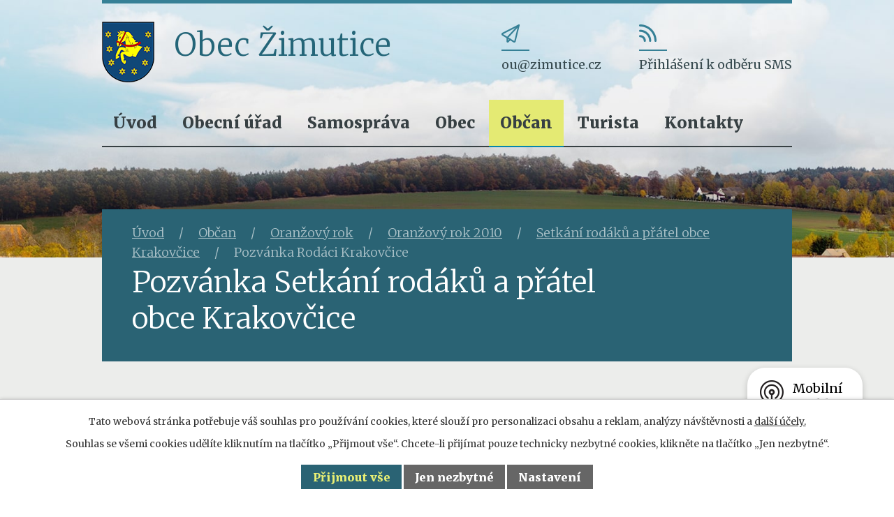

--- FILE ---
content_type: text/html; charset=utf-8
request_url: https://www.zimutice.cz/pozvanka-rodaci-krakovcice
body_size: 6664
content:
<!DOCTYPE html>
<html lang="cs" data-lang-system="cs">
	<head>



		<!--[if IE]><meta http-equiv="X-UA-Compatible" content="IE=EDGE"><![endif]-->
			<meta name="viewport" content="width=device-width, initial-scale=1, user-scalable=yes">
			<meta http-equiv="content-type" content="text/html; charset=utf-8" />
			<meta name="robots" content="index,follow" />
			<meta name="author" content="Antee s.r.o." />
			<meta name="description" content="Obec Žimutice se nachází v okrese České Budějovice, kraj Jihočeský." />
			<meta name="keywords" content="Žimutice, České Budějovice, Jihočeský kraj" />
			<meta name="viewport" content="width=device-width, initial-scale=1, user-scalable=yes" />
<title>Pozvánka Rodáci Krakovčice | zimutice.cz</title>

		<link rel="stylesheet" type="text/css" href="https://cdn.antee.cz/jqueryui/1.8.20/css/smoothness/jquery-ui-1.8.20.custom.css?v=2" integrity="sha384-969tZdZyQm28oZBJc3HnOkX55bRgehf7P93uV7yHLjvpg/EMn7cdRjNDiJ3kYzs4" crossorigin="anonymous" />
		<link rel="stylesheet" type="text/css" href="/style.php?nid=SUNW&amp;ver=1768399196" />
		<link rel="stylesheet" type="text/css" href="/css/libs.css?ver=1768399900" />
		<link rel="stylesheet" type="text/css" href="https://cdn.antee.cz/genericons/genericons/genericons.css?v=2" integrity="sha384-DVVni0eBddR2RAn0f3ykZjyh97AUIRF+05QPwYfLtPTLQu3B+ocaZm/JigaX0VKc" crossorigin="anonymous" />

		<script src="/js/jquery/jquery-3.0.0.min.js" ></script>
		<script src="/js/jquery/jquery-migrate-3.1.0.min.js" ></script>
		<script src="/js/jquery/jquery-ui.min.js" ></script>
		<script src="/js/jquery/jquery.ui.touch-punch.min.js" ></script>
		<script src="/js/libs.min.js?ver=1768399900" ></script>
		<script src="/js/ipo.min.js?ver=1768399889" ></script>
			<script src="/js/locales/cs.js?ver=1768399196" ></script>

			<script src='https://www.google.com/recaptcha/api.js?hl=cs&render=explicit' ></script>

		<link href="/aktuality-archiv?action=atom" type="application/atom+xml" rel="alternate" title="Aktuality - archiv">
		<link href="/aktuality?action=atom" type="application/atom+xml" rel="alternate" title="Aktuality">
		<link href="/uredni-deska?action=atom" type="application/atom+xml" rel="alternate" title="Úřední deska">
		<link href="/elektronicky-zpravodaj-skupiny-cez?action=atom" type="application/atom+xml" rel="alternate" title="Elektronický zpravodaj skupiny ČEZ staré">
		<link href="/kalendar-akci-pripravovane-akce?action=atom" type="application/atom+xml" rel="alternate" title="Kalendář akcí - přípravované akce">
		<link href="/co-je-noveho-?action=atom" type="application/atom+xml" rel="alternate" title="Co je nového">
<link rel="preconnect" href="https://fonts.gstatic.com/" crossorigin>
<link href="https://fonts.googleapis.com/css2?family=Merriweather:wght@300;400;900&amp;display=fallback" rel="stylesheet">
<link href="/image.php?nid=978&amp;oid=8125492&amp;width=36" rel="icon" type="image/png">
<link rel="shortcut icon" href="/image.php?nid=978&amp;oid=8125492&amp;width=36">
<link rel="preload" href="/image.php?nid=978&amp;oid=8125494&amp;width=75" as="image">
<script>
ipo.api.live('body', function(el) {
//posun patičky
$(el).find("#ipocopyright").insertAfter("#ipocontainer");
//třída action-button na backlink
$(el).find(".backlink").addClass("action-button");
//posun h1
if(($("#system-menu").length != 1) && ($(window).width() > 1024) && ($("#page8001283").length != 1)) {
$(el).find("h1").insertAfter("#iponavigation > p");
}
//posun breadcrumbs
if($(window).width() <= 1024) {
$(el).find("#iponavigation").insertAfter("#ipotopmenuwrapper");
}
});
</script>


	</head>

	<body id="page1789564" class="subpage1789564 subpage1789532 subpage1789527 subpage926398 subpage8001288"
			
			data-nid="978"
			data-lid="CZ"
			data-oid="1789564"
			data-layout-pagewidth="1024"
			
			data-slideshow-timer="3"
			
						
				
				data-layout="responsive" data-viewport_width_responsive="1024"
			>



							<div id="snippet-cookiesConfirmation-euCookiesSnp">			<div id="cookieChoiceInfo" class="cookie-choices-info template_1">
					<p>Tato webová stránka potřebuje váš souhlas pro používání cookies, které slouží pro personalizaci obsahu a reklam, analýzy návštěvnosti a 
						<a class="cookie-button more" href="https://navody.antee.cz/cookies" target="_blank">další účely.</a>
					</p>
					<p>
						Souhlas se všemi cookies udělíte kliknutím na tlačítko „Přijmout vše“. Chcete-li přijímat pouze technicky nezbytné cookies, klikněte na tlačítko „Jen nezbytné“.
					</p>
				<div class="buttons">
					<a class="cookie-button action-button ajax" id="cookieChoiceButton" rel=”nofollow” href="/pozvanka-rodaci-krakovcice?do=cookiesConfirmation-acceptAll">Přijmout vše</a>
					<a class="cookie-button cookie-button--settings action-button ajax" rel=”nofollow” href="/pozvanka-rodaci-krakovcice?do=cookiesConfirmation-onlyNecessary">Jen nezbytné</a>
					<a class="cookie-button cookie-button--settings action-button ajax" rel=”nofollow” href="/pozvanka-rodaci-krakovcice?do=cookiesConfirmation-openSettings">Nastavení</a>
				</div>
			</div>
</div>				<div id="ipocontainer">

			<div class="menu-toggler">

				<span>Menu</span>
				<span class="genericon genericon-menu"></span>
			</div>

			<span id="back-to-top">

				<i class="fa fa-angle-up"></i>
			</span>

			<div id="ipoheader">

				<div class="header">
	<div class="layout-container flex-container">
		<div>
			<a title="Obec Žimutice" href="/" class="header-logo">
				<img src="/image.php?nid=978&amp;oid=8125494&amp;width=75" alt="Logo">
				<span class="brand_name">
					<span>Obec</span> Žimutice
				</span>
			</a>
		</div>
		<div class="header_action">
			<div class="header_links">
				<a title="Napsat e-mail" href="mailto:ou@zimutice.cz">
					<span class="header_link">
						<span class="icon_holder">
							<img src="/image.php?nid=978&amp;oid=8126569&amp;width=26" alt="E-mail">
						</span>
						<span class="text_holder">ou@zimutice.cz</span>
					</span>
				</a>
				<a title="Odebírat SMS" href="/odber-sms">
					<span class="header_link">
						<span class="icon_holder">
							<img src="/image.php?nid=978&amp;oid=8126574&amp;width=26" alt="SMS">
						</span>
						<span class="text_holder">Přihlášení k odběru SMS</span>
					</span>
				</a>
			</div>
		</div>
	</div>
</div>



<div class="header_image_wrapper next_pages">
	
		 
		<div class="header_image" style="background-image:url(/image.php?oid=8125536&amp;nid=978&amp;width=2000);"></div>
		 
	
</div>			</div>

			<div id="ipotopmenuwrapper">

				<div id="ipotopmenu">
<h4 class="hiddenMenu">Horní menu</h4>
<ul class="topmenulevel1"><li class="topmenuitem1 noborder" id="ipomenu8001283"><a href="/">Úvod</a></li><li class="topmenuitem1" id="ipomenu73064"><a href="/obecni-urad">Obecní úřad</a><ul class="topmenulevel2"><li class="topmenuitem2" id="ipomenu73065"><a href="/zakladni-informace-obec">Základní informace</a></li><li class="topmenuitem2" id="ipomenu73066"><a href="/popis-uradu">Popis úřadu</a></li><li class="topmenuitem2" id="ipomenu1394940"><a href="/povinne-zverejnovane-informace">Povinně zveřejňované informace</a></li><li class="topmenuitem2" id="ipomenu73067"><a href="/poskytovani-informaci-prijem-podani">Poskytování informací, příjem podání</a></li><li class="topmenuitem2" id="ipomenu3654778"><a href="/uredni-deska">Úřední deska</a></li><li class="topmenuitem2" id="ipomenu8001332"><a href="https://cro.justice.cz/" target="_blank">Registr oznámení</a></li><li class="topmenuitem2" id="ipomenu3652976"><a href="/verejne-zakazky">Veřejné zakázky</a></li></ul></li><li class="topmenuitem1" id="ipomenu8001286"><a href="/samosprava">Samospráva</a><ul class="topmenulevel2"><li class="topmenuitem2" id="ipomenu8001334"><a href="/rada-a-zastupitelstvo-obce">Rada a zastupitelstvo obce</a></li><li class="topmenuitem2" id="ipomenu73069"><a href="/rozpocet-rozpoctove-opatreni">Rozpočet, rozpočtové opatření</a></li><li class="topmenuitem2" id="ipomenu73070"><a href="/elektronicka-podatelna">Elektronická podatelna</a></li><li class="topmenuitem2" id="ipomenu73068"><a href="/vyhlasky-a-zakony">Vyhlášky a zákony</a></li></ul></li><li class="topmenuitem1" id="ipomenu8001287"><a href="/obec">Obec</a><ul class="topmenulevel2"><li class="topmenuitem2" id="ipomenu8023147"><a href="/o-nasi-obci">O naší obci</a></li><li class="topmenuitem2" id="ipomenu73216"><a href="/casti-obce">Části obce</a><ul class="topmenulevel3"><li class="topmenuitem3" id="ipomenu73217"><a href="/krakovcice">Krakovčice</a></li><li class="topmenuitem3" id="ipomenu73218"><a href="/porezany">Pořežany</a><ul class="topmenulevel4"><li class="topmenuitem4" id="ipomenu4154636"><a href="/kaple-porezany">Kaple Pořežany</a></li></ul></li><li class="topmenuitem3" id="ipomenu73219"><a href="/smilovice">Smilovice</a></li><li class="topmenuitem3" id="ipomenu73220"><a href="/sobetice">Sobětice</a></li><li class="topmenuitem3" id="ipomenu73221"><a href="/tritim">Třitim</a></li><li class="topmenuitem3" id="ipomenu73222"><a href="/tuchonice">Tuchonice</a></li><li class="topmenuitem3" id="ipomenu8165443"><a href="/hrusov">Hrušov</a></li></ul></li><li class="topmenuitem2" id="ipomenu6565266"><a href="http://www.zsmszimutice.cz" target="_blank">Základní a mateřská škola</a></li><li class="topmenuitem2" id="ipomenu73227"><a href="/podnikani-v-obci">Podnikání v obci</a></li><li class="topmenuitem2" id="ipomenu8672644"><a href="/mobilni-rozhlas">Mobilní rozhlas</a></li><li class="topmenuitem2" id="ipomenu12756340"><a href="/mas-vltava">MAS Vltava</a></li></ul></li><li class="topmenuitem1 active" id="ipomenu8001288"><a href="/obcan">Občan</a><ul class="topmenulevel2"><li class="topmenuitem2" id="ipomenu3652980"><a href="/aktuality">Aktuality</a></li><li class="topmenuitem2" id="ipomenu12983972"><a href="/odpady">Odpady</a></li><li class="topmenuitem2" id="ipomenu10358795"><a href="/co-je-noveho-">Co je nového</a></li><li class="topmenuitem2" id="ipomenu7004516"><a href="/strategicky-rozvojovy-plan-2018-2030">Strategický rozvojový plán 2018 - 2030</a></li><li class="topmenuitem2" id="ipomenu7818934"><a href="/realizovane-projekty">Realizované projekty</a></li><li class="topmenuitem2" id="ipomenu926398"><a href="/oranzovy-rok">Oranžový rok</a></li><li class="topmenuitem2" id="ipomenu8497939"><a href="/zpravodaj-skupiny-cez">Elektronický zpravodaj skupiny ČEZ</a></li><li class="topmenuitem2" id="ipomenu3770925"><a href="http://geoportal.gepro.cz/OBCE/zimutice" target="_blank">Mapy obce Žimutice</a></li><li class="topmenuitem2" id="ipomenu6616569"><a href="http://www.hasici-zimutice.cz/" target="_blank">Hasiči Žimutice</a></li><li class="topmenuitem2" id="ipomenu7735183"><a href="/volby">Volby</a></li><li class="topmenuitem2" id="ipomenu11520121"><a href="/knihovna-zimutice">Knihovna Žimutice</a></li></ul></li><li class="topmenuitem1" id="ipomenu8001289"><a href="/turista">Turista</a><ul class="topmenulevel2"><li class="topmenuitem2" id="ipomenu7836594"><a href="/muzeum-porezany">Muzeum Pořežany</a></li></ul></li><li class="topmenuitem1" id="ipomenu8001290"><a href="/kontakty">Kontakty</a></li></ul>
					<div class="cleartop"></div>
				</div>
			</div>
			<div id="ipomain">
				<div class="data-aggregator-calendar" id="data-aggregator-calendar-8008771">
	<h4 class="newsheader">Kalendář akcí</h4>
	<div class="newsbody">
<div id="snippet-mainSection-dataAggregatorCalendar-8008771-cal"><div class="blog-cal ui-datepicker-inline ui-datepicker ui-widget ui-widget-content ui-helper-clearfix ui-corner-all">
	<div class="ui-datepicker-header ui-widget-header ui-helper-clearfix ui-corner-all">
		<a class="ui-datepicker-prev ui-corner-all ajax" href="/pozvanka-rodaci-krakovcice?mainSection-dataAggregatorCalendar-8008771-date=202512&amp;do=mainSection-dataAggregatorCalendar-8008771-reload" title="Předchozí měsíc">
			<span class="ui-icon ui-icon-circle-triangle-w">Předchozí</span>
		</a>
		<a class="ui-datepicker-next ui-corner-all ajax" href="/pozvanka-rodaci-krakovcice?mainSection-dataAggregatorCalendar-8008771-date=202602&amp;do=mainSection-dataAggregatorCalendar-8008771-reload" title="Následující měsíc">
			<span class="ui-icon ui-icon-circle-triangle-e">Následující</span>
		</a>
		<div class="ui-datepicker-title">Leden 2026</div>
	</div>
	<table class="ui-datepicker-calendar">
		<thead>
			<tr>
				<th title="Pondělí">P</th>
				<th title="Úterý">Ú</th>
				<th title="Středa">S</th>
				<th title="Čtvrtek">Č</th>
				<th title="Pátek">P</th>
				<th title="Sobota">S</th>
				<th title="Neděle">N</th>
			</tr>

		</thead>
		<tbody>
			<tr>

				<td>

						<span class="tooltip ui-state-default ui-datepicker-other-month">29</span>
				</td>
				<td>

						<span class="tooltip ui-state-default ui-datepicker-other-month">30</span>
				</td>
				<td>

						<span class="tooltip ui-state-default ui-datepicker-other-month">31</span>
				</td>
				<td>

						<span class="tooltip ui-state-default day-off holiday" title="Nový rok">1</span>
				</td>
				<td>

						<span class="tooltip ui-state-default">2</span>
				</td>
				<td>

						<span class="tooltip ui-state-default saturday day-off">3</span>
				</td>
				<td>

						<span class="tooltip ui-state-default sunday day-off">4</span>
				</td>
			</tr>
			<tr>

				<td>

						<span class="tooltip ui-state-default">5</span>
				</td>
				<td>

						<span class="tooltip ui-state-default">6</span>
				</td>
				<td>

						<span class="tooltip ui-state-default">7</span>
				</td>
				<td>

						<span class="tooltip ui-state-default">8</span>
				</td>
				<td>

						<span class="tooltip ui-state-default">9</span>
				</td>
				<td>

						<span class="tooltip ui-state-default saturday day-off">10</span>
				</td>
				<td>

						<span class="tooltip ui-state-default sunday day-off">11</span>
				</td>
			</tr>
			<tr>

				<td>

						<span class="tooltip ui-state-default">12</span>
				</td>
				<td>

						<span class="tooltip ui-state-default">13</span>
				</td>
				<td>

						<span class="tooltip ui-state-default">14</span>
				</td>
				<td>

						<span class="tooltip ui-state-default">15</span>
				</td>
				<td>

						<span class="tooltip ui-state-default">16</span>
				</td>
				<td>

						<span class="tooltip ui-state-default saturday day-off">17</span>
				</td>
				<td>

						<span class="tooltip ui-state-default sunday day-off">18</span>
				</td>
			</tr>
			<tr>

				<td>

						<span class="tooltip ui-state-default">19</span>
				</td>
				<td>

						<span class="tooltip ui-state-default">20</span>
				</td>
				<td>

						<span class="tooltip ui-state-default">21</span>
				</td>
				<td>

						<span class="tooltip ui-state-default ui-state-highlight ui-state-active">22</span>
				</td>
				<td>

						<span class="tooltip ui-state-default">23</span>
				</td>
				<td>

						<span class="tooltip ui-state-default saturday day-off">24</span>
				</td>
				<td>

						<span class="tooltip ui-state-default sunday day-off">25</span>
				</td>
			</tr>
			<tr>

				<td>

						<span class="tooltip ui-state-default">26</span>
				</td>
				<td>

						<span class="tooltip ui-state-default">27</span>
				</td>
				<td>

						<span class="tooltip ui-state-default">28</span>
				</td>
				<td>

						<span class="tooltip ui-state-default">29</span>
				</td>
				<td>

						<span class="tooltip ui-state-default">30</span>
				</td>
				<td>

						<span class="tooltip ui-state-default saturday day-off">31</span>
				</td>
				<td>

						<span class="tooltip ui-state-default sunday day-off ui-datepicker-other-month">1</span>
				</td>
			</tr>
		</tbody>
	</table>
</div>
</div>	</div>
</div>

				<div id="ipomainframe">
					<div id="ipopage">
<div id="iponavigation">
	<h5 class="hiddenMenu">Drobečková navigace</h5>
	<p>
			<a href="/">Úvod</a> <span class="separator">&gt;</span>
			<a href="/obcan">Občan</a> <span class="separator">&gt;</span>
			<a href="/oranzovy-rok">Oranžový rok</a> <span class="separator">&gt;</span>
			<a href="/oranzovy-rok-2010">Oranžový rok 2010</a> <span class="separator">&gt;</span>
			<a href="/setkani-rodaku-a-pratel-obce-krakovcice">Setkání rodáků a přátel obce Krakovčice</a> <span class="separator">&gt;</span>
			<span class="currentPage">Pozvánka Rodáci Krakovčice</span>
	</p>

</div>
						<div class="ipopagetext">
							<div class="text view-default content">
								

<div id="snippet--flash"></div>
								
																	<div class="paragraph">

<h1>Pozvánka Setkání rodáků a přátel obce&nbsp;Krakovčice</h1>
<p>&nbsp;</p>
<p style="text-align: center;"><a href="/image.php?nid=978&amp;oid=1789567&amp;width=900" class="image-detail"><img title="Rodáci Krakovčice - pozvánka" alt="Rodáci Krakovčice - pozvánka" width="520" align="center" vspace="4" border="0" src="/image.php?nid=978&amp;oid=1789567&amp;width=520&amp;height=248" class="show-detail"></a></p>
<p style="text-align: center;"><a href="/image.php?nid=978&amp;oid=1789568&amp;width=900" class="image-detail"><img title="Pozvánka rodáci Krakovčice" alt="Pozvánka rodáci Krakovčice" width="520" align="center" vspace="4" border="0" src="/image.php?nid=978&amp;oid=1789568&amp;width=520&amp;height=245" class="show-detail"></a></p>
<p>&nbsp;</p>
<p>&nbsp;</p>
</div>
															</div>
						</div>
					</div>


					

					

					<div class="hrclear"></div>
					<div id="ipocopyright">
<div class="copyright">
	<div class="page_footer layout-container">
	<div class="flex-container">
		<div class="left_col">
			<h2>Obec Žimutice</h2>
			<div class="flex-container">
				<div class="footer_block">
					<p>
						<strong>Adresa</strong>
						Žimutice č. 44<br>
						373 66 Žimutice
					</p>
					<p class="footer_links">
						<a href="tel:+420385737041">+420 385 737 041</a> <br>
						<a href="mailto:ou@zimutice.cz">ou@zimutice.cz</a>
					</p>
				</div>
				<div class="footer_block">
					<p class="open_times">
						<strong>Úřední hodiny</strong>
						<span>pondělí</span> 8:00 - 15:30<br>
						<span>úterý</span> 8:00 - 15:30<br>
						<span>středa</span> 8:00 - 15:30<br>
						<span>čtvrtek</span> 8:00 - 15:30<br>
						<span>pátek</span> 8:00 - 15:30
					</p>
				</div>
			</div>
		</div>
		<div class="right_col">
			<a title="Zobrazit na mapě" class="footer_map" href="https://goo.gl/maps/RL96Q1zVs3nhfemE9" target="_blank" rel="noopener noreferrer">
				<span class="footer_map_text">Kde nás najdete?</span>
				<img src="/image.php?nid=978&amp;oid=8127560" alt="Mapa">
			</a>
		</div>
	</div>
</div>
<div class="row antee">
	<div class="layout-container">
		© 2026 Žimutice, <a href="mailto:ou@zimutice.cz">Kontaktovat webmastera</a>, <span id="links"><a href="/mapa-stranek">Mapa stránek</a>, <a href="/prohlaseni-o-pristupnosti">Prohlášení o přístupnosti</a></span><br>ANTEE s.r.o. - <a href="https://www.antee.cz" rel="nofollow">Tvorba webových stránek</a>, Redakční systém IPO
	</div>
</div>
</div>
					</div>
					<div id="ipostatistics">
<script >
	var _paq = _paq || [];
	_paq.push(['disableCookies']);
	_paq.push(['trackPageView']);
	_paq.push(['enableLinkTracking']);
	(function() {
		var u="https://matomo.antee.cz/";
		_paq.push(['setTrackerUrl', u+'piwik.php']);
		_paq.push(['setSiteId', 3056]);
		var d=document, g=d.createElement('script'), s=d.getElementsByTagName('script')[0];
		g.defer=true; g.async=true; g.src=u+'piwik.js'; s.parentNode.insertBefore(g,s);
	})();
</script>
<script >
	$(document).ready(function() {
		$('a[href^="mailto"]').on("click", function(){
			_paq.push(['setCustomVariable', 1, 'Click mailto','Email='+this.href.replace(/^mailto:/i,'') + ' /Page = ' +  location.href,'page']);
			_paq.push(['trackGoal', null]);
			_paq.push(['trackPageView']);
		});

		$('a[href^="tel"]').on("click", function(){
			_paq.push(['setCustomVariable', 1, 'Click telefon','Telefon='+this.href.replace(/^tel:/i,'') + ' /Page = ' +  location.href,'page']);
			_paq.push(['trackPageView']);
		});
	});
</script>
					</div>

					<div id="ipofooter">
						<div class="rozhlas-banner-container"><a class="rozhlas-banner__icon animated pulse" title="Zobrazit mobilní rozhlas" href="#"> <img src="/img/mobilni-rozhlas/banner_icon.png" alt="logo"> <span class="rozhlas-title">Mobilní <br>Rozhlas</span> <span class="rozhlas-subtitle">Novinky z úřadu přímo do vašeho telefonu</span> </a>
	<div class="rozhlas-banner">
		<div class="rozhlas-banner__close"><a title="zavřít"><img src="/img/mobilni-rozhlas/banner_close-icon.svg" alt="zavřít"></a></div>
		<div class="rozhlas-banner__logo"><a title="Mobilní rozhlas" href="https://www.mobilnirozhlas.cz/" target="_blank" rel="noopener noreferrer"> <img src="/img/mobilni-rozhlas/banner_mr_logo-dark.svg" alt="mobilní rozhlas"> </a></div>
		<div class="rozhlas-banner__text"><span>Důležité informace ze samosprávy <br>přímo do telefonu</span></div>
		<div class="rozhlas-banner__image"><img src="/img/mobilni-rozhlas/banner_foto.png" alt="foto aplikace"></div>
		<div class="rozhlas-banner__cta"><a class="rozhlas-banner-btn rozhlas-banner-btn--telefon" title="Odebírat" href="https://zimutice.mobilnirozhlas.cz/registrace" target="_blank" rel="noopener noreferrer"> Odebírat zprávy do telefonu </a> <a class="rozhlas-banner-btn rozhlas-banner-btn--nastenka" title="Nástěnka" href="https://zimutice.mobilnirozhlas.cz/" target="_blank" rel="noopener noreferrer"> Zobrazit nástěnku </a> <a class="rozhlas-banner-btn rozhlas-banner-btn--app" title="Aplikace" href="/mobilni-rozhlas"> Stáhnout mobilní aplikaci </a></div>
	</div>
</div>
<script>// <![CDATA[
	ipo.api.live('.rozhlas-banner-container', function(el) {
		$('.rozhlas-banner__icon').click(function(e) {
			$(el).toggleClass('open')
			if ($(el).hasClass('open')) {
				$('.rozhlas-banner').css('display', 'block')
			} else {
				$(el).removeClass('open')
				$('.rozhlas-banner').css('display', 'none')
			}
			e.preventDefault()
		})
		$('.rozhlas-banner__close a').click(function(e) {
			$(el).removeClass('open')
			$(el).find('.rozhlas-banner').css('display', 'none')
		})
	})
	// ]]></script>
					</div>
				</div>
			</div>
		</div>
	</body>
</html>


--- FILE ---
content_type: text/css;charset=utf-8
request_url: https://www.zimutice.cz/style.php?nid=SUNW&ver=1768399196
body_size: 41207
content:
/**
 * User defined IPO styles.
 */

/*** Default IPO styles *******************************************************/
html, body {
	font-family: 'Trebuchet MS', Helvetica, sans-serif;
	font-size: 12px;
	color: #000000;
	margin: 0;
	padding: 0;
	text-align: center;
	-ms-text-size-adjust: 100%;
	-webkit-text-size-adjust: 100%;
	text-size-adjust: 100%;
	background-color: transparent; background-image: none;
}
.top {
	padding: 5px 20px 0 20px;
	font-size: 2.6em;
	font-weight:bold;
	font-style: italic;
	display: block;
	text-decoration: none;
	min-height: 50px;
	-webkit-box-sizing: border-box;
	-moz-box-sizing: border-box;
	box-sizing: border-box;
	color: #000000;
}
.hiddenMenu {
	position:absolute;
	left:-1000px;
	top:auto;
	width:1px;
	height:1px;
	overflow:hidden;
}
.linkback, .linknext, .linkprev {
	font-size: 1.25em;
	display: inline-block;
}
.linknext, .linkprev {
	width: 33%;
	min-height: 1em;
	margin: 0 2%;
}
.linknext {
	float: right;
	text-align: right;
}
.linkprev {
	float: left;
	text-align: left;
}
.linkback {
	width: 26%;
	float: left;
}
.linknext a, .linkprev a, .linkback a {
	text-decoration: none;
	display: inline-block;
}
.linknext a:hover .linknext-chevron {
	right: -10px;
}
.linkprev a:hover .linkprev-chevron {
	left: -10px;
}
.linkback a:hover .linkback-chevron .fa-undo {
	-ms-transform: rotate(-45deg);
	-webkit-transform: rotate(-45deg);
	-moz-transform: rotate(-45deg);
	-o-transform: rotate(-45deg);
	transform: rotate(-45deg);
}
.linknext-title, .linkprev-title, .linknext-text, .linkprev-text, .linkback-text {
	display: inline-block;
}
.linknext-chevron, .linknext-title, .linknext-text, .linkback-text {
	float: right;
}
.linkback-chevron, .linkprev-chevron, .linkprev-text, .linkprev-title {
	float: left;
}
.linknext-text span:first-child, .linkprev-text span:first-child, .linkback-text span {
	text-decoration: underline;
}
.linknext a:hover > .linknext-text span:first-child, .linkprev a:hover > .linkprev-text span:first-child, .linkback:hover .linkback-text span {
	text-decoration: none;
}
.linknext > a > span:first-child {
	margin-left: 10px;
}
.linkprev > a > span:first-child {
	margin-right: 10px;
}
.linknext-chevron, .linkprev-chevron {
	font-size: 1.9em;
	display: inline-block;
	position: relative;
	line-height: 0.75em;
}
.linkback-chevron {
	display: inline-block;
	position: relative;
}
.linkprev-chevron .fa-angle-left,
.linknext-chevron .fa-angle-right{
	font-size: 1.1em;
	line-height: 1em;
}
.linknext-date {
	font-size: 0.65em;
	float: right;
	clear: right;
}
.linkprev-date {
	font-size: 0.65em;
	float: left;
	clear: left;
}
.linkback, .linkprev-title, .linknext-title {
	line-height: 1.2em;
}
.linkback .fa-undo {
	font-size: 1em;
	margin-left: -1.14em;
	transition: all 0.07s ease 0s;
	color: #000000;
}
.linkback a {
	vertical-align: top;
}
a.nolink {
	text-decoration: underline;
	cursor: default;
}
	color:  #000000;
}
#ipopage .blog .content-paginator {
	margin: 3em auto;
}
.copyright {
	padding: 0 15px;
	font-size: 0.75em;
	font-weight: normal;
}
#ipoheader a {
	text-decoration: none;
}
.iporighttext a:hover, .ipolefttext a:hover {
	text-decoration: none;
}
iframe {
	border: none;
}
a {
	word-wrap: break-word;
	-ms-hyphens: auto;
	hyphens: auto;
}
:focus {
	outline: 0;
}
body.using-keyboard :focus {
	outline: 2px solid currentColor;
}

/*** Mess ***/
.button {
	background-color: #FFFFFF;
	border: 1px solid #FFFFFF;
	width: 100px;
	font-weight: bold;
	color: #374043;
}
.button2 {
	background-color: #FFFFFF;
	border: 1px solid #FFFFFF;
	font-weight: bold;
	color: #374043;
}
.button3 {
	background-color: #FFFFFF;
	border: 1px solid #FFFFFF;
	color: #374043;
	font-size: 0.75em;
	font-weight: normal;
}
.item {
	color: #000000;
	background-color: #EEEEEE;
}
.tabtitle {
	color: #FFFFFF;
	background-color:
	#979797;
	font-weight: bold;
}
.tabtitleno {
	color: #FFFFFF;
	background-color: #979797;
	font-weight: bold;
}
.itemhand, .itemhand:link {
	color: #000000;
	background-color: #EEEEEE;
	text-decoration: none;
	cursor: pointer;
}
.itemhand td:hover, .itemhand:hover {
	color: #000000;
	background-color: #DCDCDC;
	text-decoration: none;
	cursor: pointer;
}
.itemhand td textarea:hover {
	cursor: pointer;
	background-color: #DCDCDC;
}
.itemvalue {
	color: #000000;
	background-color: #FFCFCF;
}
.hidden {
	display: none !important;
}
.noprint {
	display: block;
}
.printonly {
	display: none;
}
.component-container table {
	width: 100%;
	border: 0;
}
.spacer5 {
	height: 5px;
}
/*** Layout *******************************************************************/
#ipocontainer, #ipomain, #ipomainframe, #ipotopmenuwrapper, #ipofooter {
	width: 1024px;
}
#ipomainframe {
	background: transparent url(img/layout3_mainbg.php?x1=0&x2=-1&x3=1024&x4=1024&c=%23ecedeb) top left repeat-y;
}
#ipocontainer {
	position: relative;
	color: #000000;
	margin: 0 auto;
	padding: 0;
	text-align: left;
	background-color: #ecedeb;
}
#ipoheader img, #ipoheader object, #ipofooter img {
	vertical-align: top;
}
#ipoheader {
	width: 100%;
	min-height: 50px;
	color: #000000;
	background-color: #ecedeb;
	position: relative;
}
#ipomain {
	position: relative;
	background-color: transparent; background-image: none;
}
#ipoleftblock, #ipopage, #iporightblock {
	display: inline;
}
#ipopage {
	width: 1024px;
	margin-left: 0px;
	float: left;
	padding: 0;
	color: #000000;
	overflow: visible;
	position: relative;
}
#ipopage, #iporightblock, #ipoleftblock, .ipopagetext {
	min-height: 500px;
}
#iporightblock {
	width: 0px;
	float: left;
	padding: 0;
}
#ipoleftblock {
	width: 0px;
	margin-left: -1024px;
	float: left;
	padding: 0;
}
#ipoleftblockin {
	width: 0px;
	margin: 20px 0;
	padding: 0;
}
.ipopagetext {
	padding: 5px 0px 10px 0px;
}
/*** #iponavigation ***/
#iponavigation p {
	padding: 5px 0px 0px 0px;
	margin: 0px;
}
#iponavigation a {
	color: #000000;
}
#iponavigation a:visited {
	color: #000000;
}
#iponavigation a:hover {
	color: #000000;
	text-decoration: none;
}
/*** #ipocopyright & #ipofooter ***/
#ipocopyright {
	padding: 10px 0px 10px 0px;
	color: #000000;
	font-weight: normal;
	text-align: center;
	clear: both;
}
#ipocopyright a {
	color: #000000;
	text-decoration: underline;
}
#ipocopyright a:hover {
	color: #000000;
	text-decoration: none;
}
#ipofooter {
	clear: both;
	min-height: 10px;
	background-color: #ecedeb;
	color: #000000;
}
/*** #ipomenu ***/
#ipomenu {
	margin: 0px 0px 20px 0px;
}
#ipomenu ul, #ipomenu ul li {
	width: 0px;
}
#ipomenu ul {
	margin: 0;
	padding: 0;
	list-style-type: none;
	float: left;
	background-color: transparent; background-image: none;
}
#ipomenu li {
	margin: 0;
	padding: 0;
	display: block;
	float: left;
	position: relative;
}
#ipomenu a {
	text-align: left;
	font-weight: bold;
	float: none;
	display: block;
	color: #374043;
}
#ipomenu li ul {
	visibility: hidden;
	position: absolute;
	z-index: 10;
}
#ipomenu li ul li {
	display: block;
	float: none;
	position: relative;
}
#ipomenu li ul li:hover {
	position: relative;
}
/* simulate child selector for IE */
#ipomenu li:hover ul,
#ipomenu li:hover li:hover ul,
#ipomenu li:hover li:hover li:hover ul,
#ipomenu li:hover li:hover li:hover li:hover ul,
#ipomenu li:hover li:hover li:hover li:hover li:hover ul {
	visibility: visible;
}
#ipomenu li:hover li ul,
#ipomenu li:hover li:hover li ul,
#ipomenu li:hover li:hover li:hover li ul,
#ipomenu li:hover li:hover li:hover li:hover li ul,
#ipomenu li:hover li:hover li:hover li:hover li:hover li ul {
	visibility: hidden;
}
#ipomenu ul li {
	margin: 0 0 1px 0;
	padding: 0;
}
#ipomenu ul li a {
	padding: 5px 5px;
	margin: 0;
	text-decoration: none;
	display: block;
	height: 100%;
	color: #374043;
	background-color: transparent; background-image: none;
}
#ipomenu ul li a:hover {
	color: #374043;
	background-color: transparent; background-image: none;
}
#ipomenu ul li a.nolink:hover {
	cursor: text;
	color: #374043;
	background-color: transparent;
}
#ipomenu ul li.submenu1 ul {
	width: 182px;
	left: 0px;
	margin: 0;
	padding: 0;
	top: 0;
	background-color: #FFFFFF;
	background-image: none;
	border-top: 1px solid #FFFFFF;
	border-bottom: 1px solid #FFFFFF;
}
#ipomenu ul li.submenu1 ul li {
	width: 180px;
	display: block;
	padding: 0;
	margin: 0 0 1px 0;
	border-left: 1px solid #FFFFFF;
	border-right: 1px solid #FFFFFF;
	float: left;
}
#ipomenu ul li.submenu1 ul li a {
	padding: 5px 5px;
	display: block;
	margin: 0px;
	color: #374043;
	background-color: #FFFFFF;
	font-weight: bold;
	text-align: left;
	background-image: none;
}
#ipomenu ul li.submenu1 ul li a:hover {
	color: #374043;
	background-color: #FFFFFF;
	background-image: none;
}
#ipomenu ul li.submenu1 ul li a.nolink:hover {
	cursor: text;
	color: #374043;
	background-color: #FFFFFF;
}
#ipomenu ul li.submenu2 ul, #ipomenu ul li.submenu3 ul, #ipomenu ul li.submenu4 ul, #ipomenu ul li.submenu5 ul {
	width: 180px;
	left: 180px;
	margin: 0;
	padding: 0;
	top: 0;
	background-color: #FFFFFF;
}
/*** #ipotopmenu ***/
#ipotopmenuwrapper {
	padding: 0;
	margin: 0;
	background-color: transparent; background-image: none;
}
#ipotopmenu {
	padding: 0;
	margin: 0;
}
#ipotopmenu a {
	text-decoration: none;
	color: #374043;
	display: block;
	text-align: left;
}
#ipotopmenu ul, #ipotopmenu li {
	list-style-type: none;
	margin: 0;
	padding: 0;
}
#ipotopmenu ul.topmenulevel1 li.topmenuitem1,
#ipotopmenu ul.topmenulevel1 li.noborder {
	height: 23px !important;
	line-height: 23px;
	float: left;
	position: relative;
	font-weight: bold;
	border-left: 1px solid #FFFFFF;
	z-index: 99;
}
#ipotopmenu ul.topmenulevel1 li.topmenuitem1 a,
#ipotopmenu ul.topmenulevel1 li.noborder a {
	padding: 0 5px;
	background-color: transparent; background-image: none;
}
#ipotopmenu ul.topmenulevel1 li.noborder {
	border: none;
}
#ipotopmenu ul.topmenulevel2,
#ipotopmenu ul.topmenulevel3,
#ipotopmenu ul.topmenulevel4,
#ipotopmenu ul.topmenulevel5,
#ipotopmenu ul.topmenulevel6 {
	top: 23px;
	width: 180px;
	padding: 0 5px;
	position: absolute;
	line-height: 100%;
	left: -1px;
	background: #FFFFFF;
	visibility: hidden;
	border: 1px solid #FFFFFF;
	border-top: none;
	z-index: 100;
}
#ipotopmenu ul.topmenulevel3, #ipotopmenu ul.topmenulevel4, #ipotopmenu ul.topmenulevel5, #ipotopmenu ul.topmenulevel6 {
	left: 190px;
	top: -1px;
}
#ipotopmenu ul.topmenulevel2 li.topmenuitem2,
#ipotopmenu ul.topmenulevel3 li.topmenuitem3,
#ipotopmenu ul.topmenulevel4 li.topmenuitem4,
#ipotopmenu ul.topmenulevel5 li.topmenuitem5,
#ipotopmenu ul.topmenulevel6 li.topmenuitem6 {
	margin: 1px -5px 0 -5px;
	font-weight: bold;
	text-align: left;
	padding: 0;
	background-color: #FFFFFF;
	line-height: 1.2em;
	position: relative;
}
#ipotopmenu ul.topmenulevel2 li.topmenuitem2 a,
#ipotopmenu ul.topmenulevel3 li.topmenuitem3 a,
#ipotopmenu ul.topmenulevel4 li.topmenuitem4 a,
#ipotopmenu ul.topmenulevel5 li.topmenuitem5 a,
#ipotopmenu ul.topmenulevel6 li.topmenuitem6 a {
	font-weight: bold;
	text-align: left;
	padding: 4px 2px 4px 5px;
	line-height: 1.2em;
	height: 100%;
	background-image: none;
}
#ipotopmenu ul.topmenulevel1 li.topmenuitem1 a:hover {
	color: #374043;
	background-color: transparent; background-image: none;
}
#ipotopmenu ul.topmenulevel2 li.topmenuitem2 a:hover,
#ipotopmenu ul.topmenulevel3 li.topmenuitem3 a:hover,
#ipotopmenu ul.topmenulevel4 li.topmenuitem4 a:hover,
#ipotopmenu ul.topmenulevel5 li.topmenuitem5 a:hover,
#ipotopmenu ul.topmenulevel6 li.topmenuitem6 a:hover {
	color: #374043;
	background-color: #FFFFFF;
	background-image: none;
}
#ipotopmenu ul.topmenulevel1 li.topmenuitem1 a.nolink:hover,
#ipotopmenu ul.topmenulevel2 li.topmenuitem2 a.nolink:hover,
#ipotopmenu ul.topmenulevel3 li.topmenuitem3 a.nolink:hover,
#ipotopmenu ul.topmenulevel4 li.topmenuitem4 a.nolink:hover,
#ipotopmenu ul.topmenulevel5 li.topmenuitem5 a.nolink:hover,
#ipotopmenu ul.topmenulevel6 li.topmenuitem6 a.nolink:hover {
	cursor: text;
	color: #374043;
	background-color: #FFFFFF;
}
#ipotopmenu ul.topmenulevel1 li.topmenuitem1:hover ul.topmenulevel2,
#ipotopmenu ul.topmenulevel2 li.topmenuitem2:hover ul.topmenulevel3,
#ipotopmenu ul.topmenulevel3 li.topmenuitem3:hover ul.topmenulevel4,
#ipotopmenu ul.topmenulevel4 li.topmenuitem4:hover ul.topmenulevel5,
#ipotopmenu ul.topmenulevel5 li.topmenuitem5:hover ul.topmenulevel6 {
	visibility: visible;
}
/*** .newsheader & .newsbody ***/
.newsheader {
	padding: 5px 5px;
	color: #374043;
	background-color: transparent; background-image: none;
	font-weight: bold;
	margin-bottom: 0.3em;
}
.newsheaderref {
	color: #374043;
	font-weight: bold;
}
.newsbody {
	padding: 2px 5px;
	color: #000000;
	font-weight: normal;
	overflow: hidden;
}
.newsbodyrefu {
	color: #000000;
	font-weight: normal;
}
.newsbodyrefu:link {
	color: #000000;
}
.newsbodyrefu:active {
	color: #000000;
	text-decoration: underline;
}
.newsbodyrefu:hover {
	color: #000000;
	text-decoration: underline;
}
.newsbodyrefu:visited {
	color: #000000;
}
.newsbody a {
	color: #000000;
}
/*** column messages **********************************************************/
.column-message {
	padding: 2px 5px;
}
.column-message .newsheader {
	margin-left: -5px;
	margin-right: -5px;
}
.column-message a {
	color: #000000;
}
.ui-autocomplete.ui-menu {
	text-align: left;
}
/*** Default text properties **************************************************/
.ipolefttext, .iporighttext {
	color: #000000;
}
.ipopagetext a {
	color: #000000;
}
.ipopagetext a:visited {
	color: #000000;
}
.ipopagetext a:hover {
	color: #000000;
	text-decoration: none;
}
.styleH3, .styH3, h1 {
	font-family: 'Trebuchet MS', Helvetica, sans-serif;
	font-size: 1.6em;
	font-weight: normal;
	color: #368096;
}
.styleH4, .styH4, h2{
	font-family: 'Trebuchet MS', Helvetica, sans-serif;
	font-size: 1.35em;
	font-weight: bold;
	color: #368096;
}
.styleH5, .styH5, h3 {
	font-family: 'Trebuchet MS', Helvetica, sans-serif;
	font-size: 1.2em;
	font-weight: bold;
	color: #000000;
}
.ipopagetext h1 a, .ipopagetext h1 a:hover, .ipopagetext h1 a:visited,
.ipopagetext h2 a, .ipopagetext h2 a:hover, .ipopagetext h2 a:visited,
.ipopagetext h3 a, .ipopagetext h3 a:hover, .ipopagetext h3 a:visited {
	font: inherit;
	color: inherit;
}
.ipopagetext h1 a.tooltip {
	font-size: 1em;
}
.huge-text {
	font-size: 1.8em;
}
.bigger-text {
	font-size: 1.4em;
}
.normal-text {
	font-size: 1em;
}
.smaller-text {
	font-size: 0.9em;
}
.small-text {
	font-size: 0.8em;
}
/*** Table default properties *************************************************/
#ipopage th {
	text-align: center;
}
table.border, table.border td, table.border th {
	border: 1px solid #000000;	border-collapse: collapse;
}
.text th, .paragraph th, .tender th {
	background-color: #ddd;
	color: black;
}
.ipopagetext table p:first-child {
	margin: 0 auto;
}
.ipopagetext table p:last-child {
	margin-bottom: 0;
}
.ipopagetext td, .ipopagetext th {
	padding: 0.2em;
	vertical-align: top;
}
table.evenWidth td {
	width: 10%;
}
/*** Image default properties *************************************************/
img {
	border: none;
}
.imageframe {
	border: 1px solid #FFFFFF;
}
.leftFloat {
	float: left;
	margin-right: 1em;
}
.rightFloat {
	float: right;
	margin-left: 1em;
}
/*** Cleaners *****************************************************************/
#ipomain #ipomainframe #ipopage .ipopagetext .matrix li.cleaner {
	clear: both;
	width: 100%;
	margin: -1px 0 0 0;
	padding: 0;
	height: 1px;
	min-height: 1px;
	border: none;
	visibility: hidden;
}
.matrix li.cleaner {
	display: block;
}
hr.cleaner {
	clear: both;
	margin: -1px 0 0 0;
	padding: 0;
	height: 1px;
	border: none;
	visibility: hidden;
}
.clearfix:after {
	display: block;
	visibility: hidden;
	font-size: 0;
	content: " ";
	height: 0;
	clear: both;
}
.clear {
	clear: both;
}
.hrclear {
	margin: 0;
	padding: 0;
	clear: both;
	height: 1px;
	font-size: 1px;
	line-height: 1px;
	visibility: hidden;
}
hr {
	height: 0;
	border-color: #555;
	border-style: solid none none;
	border-width: 1px 0 0;
	margin: 1rem 0;
}
.cleartop {
	margin: 0;
	padding: 0;
	clear: both;
	visibility: hidden;
}
/*** Action Buttons ***********************************************************/
.action-button, .action-button:visited {
	padding: 0.3em 1em;
	text-decoration: none;
	font-size: 1.1em;
	font-weight: normal;
	border-radius: 4px;
	color: #e8ee74;
	border: 1px solid #e8ee74;
	background-color: #2a6374;
;
}
.action-button:hover {
	color: #2a6374;
	border: 1px solid #2a6374;
	background-color: #e8ee74;
;
	cursor: pointer;
}
.action-button:active {
	background-image: none;
	filter: none;
}
a.action-button, a.action-button:visited {
	color: #e8ee74;
}
a.action-button:hover {
	color: #2a6374;
}
.action-button:disabled {
	cursor: not-allowed;
	opacity: 0.5;
}
a.disabled {
	opacity: 0.5;
}
a.disabled:hover {
	background: inherit;
	color: inherit;
	cursor: not-allowed;
}
/*** Content Paginator ********************************************************/
#ipopage .content-paginator {
	margin: 1.5em auto;
	white-space: nowrap;
	max-width: 100%;
	text-align: center;
}
#ipopage .content-paginator .content-paginator-wrapper {
	display: inline-block;
	width: auto;
	max-width: 100%;
}
#ipopage .content-paginator .paginator-step,
#ipopage .content-paginator .paginator-separator,
#ipopage .content-paginator .paginator-current,
#ipopage .content-paginator .paginator-button {
	font-weight: normal;
	position: relative;
	float: left;
	padding: 0.5em 0.7em;
	margin-left: -1px;
	font-size: 1em;
	text-decoration: none;
	color: #000000;
	border: 1px solid #2a6374;
}
#ipopage .content-paginator .paginator-step,
#ipopage .content-paginator .paginator-separator,
#ipopage .content-paginator .paginator-current {
	-webkit-box-sizing: border-box;
	-mz-box-sizing: border-box;
	box-sizing: border-box;
	width: 30px;
	padding: 0.5em 0;
	text-align: center;
}
#ipopage .content-paginator .paginator-step:hover {
	background-color: #e8ee74;
	color: #2a6374;
}
#ipopage .content-paginator .paginator-current {
	background-color: #2a6374;
;
	color: #e8ee74;
	font-weight: bold;
}
#ipopage .content-paginator .paginator-button {
	max-width: 100px;
	padding: 0.5em;
}
#ipopage .content-paginator .paginator-prev .paginator-button-icon {
	margin-right: 0.2em;
}
#ipopage .content-paginator .paginator-next .paginator-button-icon {
	margin-left: 0.2em;
}
#ipopage .content-paginator .paginator-button:hover,
#ipopage .content-paginator .paginator-step:hover {
	color: #2a6374;
	background-color: #e8ee74;
;
	cursor: pointer;
}
#ipopage .content-paginator .paginator-prev {
	border-radius: 4px 0 0 4px;
}
#ipopage .content-paginator .paginator-next {
	border-radius: 0 4px 4px 0;
}
#ipopage .content-paginator .paginator-disabled {
	opacity: 0.5;
}
#ipopage .content-paginator .paginator-disabled:hover {
	background: inherit;
	color: inherit;
	cursor: not-allowed;
}
#ipopage .items-counter {
	text-align: right;
	color: #000000;
}

/*** Forms ************************************************************/
/*** forms - general styling */
input, select, textarea {
	border: 1px solid #FFFFFF;
	color: #000000;
	font-size: 1em;
	font-family: inherit;
}
label .meta {
	font-size: 0.9em;
	font-weight: normal;
	color: #777;
}
.form-item .form-item-field > input:not([type='submit']):focus,
.form-item .form-item-field > textarea:focus,
.form-item .form-item-field > select:focus {
	border-color: currentColor;
}
.form-item .form-item-field input[type="radio"] {
	margin: 0 0.4em 0 0;
	vertical-align: middle;
	width: auto;
	border: none;
}
.form-item .form-item-field input[type="checkbox"] {
	vertical-align: middle;
	width: auto;
	border: none;
}
.form-item .form-item-field input[type="checkbox"] + label {
	vertical-align: middle;
}
.form-item .form-item-label label {
	font-weight: bold;
}
.form-item .form-item-label label .meta {
	font-size: 0.9em;
	font-weight: normal;
	color: #777;
}
/* form - table layout */
.form-horizontal {
	display: table;
	width: 100%;
	border-spacing: 0 0.3em;
}
.form-horizontal .form-item {
	display: table-row;
}
.form-horizontal .form-item .form-item-label,
.form-horizontal .form-item .form-item-field {
	display: table-cell;
	vertical-align: top;
}
.form-horizontal .form-item .form-item-label {
	padding: 0.2em;
}
.form-horizontal .form-item .form-item-field > * {
	padding: 0.2em;
	-webkit-box-sizing: border-box;
	-moz-box-sizing: border-box;
	box-sizing: border-box;
	max-width: 100%;
}
.form-horizontal fieldset ~ .form-item {
	display: table;
	width: 100%;
}
.form-horizontal fieldset ~ .form-item.buttons {
	display: table;
	width: auto;
	margin: 0 auto;
}
.form-horizontal .form-item .form-item-field > input[type="submit"],
.form-horizontal .form-item .form-item-field > input[type="button"] {
	padding: 0.3em 1em;
	width: auto;
}
/* form - below layout */
.form-vertical .form-item {
	margin-bottom: 0.3em;
}
.form-vertical .form-item .form-item-label,
.form-vertical .form-item .form-item-field {
	margin: 0.3em 0;
}
.form-vertical .form-item .form-item-field > * {
	width: 100%;
	max-width: 100%;
	padding: 0.2em;
	-webkit-box-sizing: border-box;
	-moz-box-sizing: border-box;
	box-sizing: border-box;
}
.form-vertical .form-item .form-item-field > input[type="submit"], .form-vertical .form-item .form-item-field > input[type="button"] {
	padding: 0.3em 1em;
	display: inline-block;
	width: auto;
}
.form-vertical .buttons .form-item-field {
	text-align: center;
}
.form-horizontal .buttons .form-item-field {
	text-align: left;
}
/* form - recaptcha */
.form-horizontal .form-item .g-recaptcha > div,
.form-vertical .form-item .g-recaptcha > div {
	padding-left: 0px;
}
body form .grecaptcha-badge {
	display: none;
}
input[name='antispam'] {
	display: none;
}
.form-item.approval {
	font-weight: bold;
}
.form-item.antispam-disclaimer a {
	font-weight: bold;
}
.form-item.approval label {
	vertical-align: middle;
}
.form-item.approval input {
	margin: 0 0.5em 0 0;
	vertical-align: middle;
}
#ipoleftblock input[name='approval'] {
	float: left;
}
/*** div.paragraph ************************************************************/
div.paragraph:after {
	display: block;
	content: ' ';
	height: 0;
	visibility: hidden;
	font-size: 0;
	clear: both;
}
/*** tags *********************************************************************/
.tags {
	margin: 0.5em 0;
}
.tags form > span {
	display: inline-block;
	margin: .5em 1em 0 .5em;
}
.tags form > span input {
	margin: 0 .25em 0 0;
	vertical-align: middle;
}
.tags form > span label {
	vertical-align: middle;
}
.tags > a {
	font-weight: bold;
	float: left;
}
.tags ul {
	display: inline-block;
	padding: 0;
	margin: 0 0 0 .5em;
}
.tags li {
	display: inline;
	list-style: none;
	margin-right: .5em;
}
.tags .filtered {
	font-weight: bold;
	font-size: larger;
}
.tags-selection {
	margin: 10px 0;
}
.tags-selection label {
	font-weight: bold;
	font-size: larger;
}
.tags-selection select {
	min-width: 150px;
	min-height: 25px;
	padding: 0.2em;
	margin: 0.4em;
	box-sizing: border-box;
}
.tags input[type='submit'] {
	display: none;
}
/*** Subscribe toolbar ********************************************************/
.subscribe-toolbar .fa {
	float: right;
	margin-left: 0.5em;
}
.subscribe-toolbar {
	float: right;
}
.with-subscribe > h1 {
	float: left;
}
.ipopagetext .subscribe-toolbar .action-button {
	margin-right: 0.5em;
	margin-top: 1em;
	padding: 0.3em 0.6em;
	float: right;
}
.subscribe-toolbar .action-button:first-child {
	margin-right: 0;
}
/*** Assessment ***************************************************************/
.ratings {
	float: left;
	text-decoration: none;
	min-height: 16px;
	text-align: right;
	cursor: default;
	margin-right: 2em;
}
.ratings .ratings-item {
	display: inline-block;
}
.ratings .ratings-item + .ratings-item {
	margin-left: 2em;
}
.ratings a {
	color: #555;
}
.ratings a:hover {
	color: #000
}
.ratings .inactive {
	cursor: not-allowed;
	color: #d4d4d4;
}
.ratings .fa {
	font-size: 1.25em;
}
/*** Discussion component *****************************************************/
.comment-footer .reply {
	font-size: 1.1em;
}
.comment-name .comment-name-moderator {
	font-style: oblique;
	font-weight: bold;
}
.discussion-add-comment-link {
	float: right;
}
.censored {
	font-style: italic;
}
.comments {
	padding: 0;
}
.comments .comment {
	position: relative;
	list-style: none;
	margin: 0.2em;
	margin-left: 0;
	padding: 0.2em 0.5em 0.2em 1.5em;
}
.comment > .created {
	position: absolute;
	right: 0.2em;
	top: 0.2em;
}
.comments .comment.level-1 {
	margin-left: 2em;
}
.comments .comment.level-2 {
	margin-left: 4em;
}
.comments .comment.level-3 {
	margin-left: 6em;
}
.comments .comment.level-4 {
	margin-left: 8em;
}
.comments .comment.level-5 {
	margin-left: 10em;
}

/*** Gallery layouts **********************************************************/
/*** default list ***/
.albums#listPreview {
	padding: 0;
	margin: 0;
}
.albums#listPreview > li {
	list-style-type: none;
	margin-bottom: 2em;
}
.albums#listPreview h2 a {
	display: block;
	margin-bottom: 0.25em;
}
.albums#listPreview img.intro {
	float: left;
	margin-right: 1.5em;
}
.albums#listPreview div > p:first-child {
	margin-top: 0;
}
.albums#listPreview div p {
	text-align: justify;
}
.article .image-thumbnail img,
.gallery .image-thumbnail img {
	max-width: none;
}
/*** list with all images ***/
.albums#listImages div.clearfix p {
	text-align: justify;
}
/*** Gallery matrix list ***/
.gallery .matrix .title {
	min-height: 3.5em;
}
/*** Gallery/Catalog matrix list **********************************************/
.matrix {
	padding: 0;
}
.matrix a {
	display: block;
	width: 100%;
}
.matrix div > a {
	margin: -2000px;
	padding: 2000px;
}
.matrix .title {
	margin: 0;
}
.matrix .title a {
	padding: 0.2em 0 0.8em;
}
.matrix li {
	list-style-type: none;
	float: left;
	width: 33%;
	margin: 0 0 0.2em;
	text-align: left;
	overflow: hidden;
}
.matrix li.column-1 {
	margin-left: 0.5%;
	margin-right: 0.5%;
}
.matrix li > div {
	display: block;
	background: #eee;
	min-height: 373px;
	text-align: center;
	vertical-align: top;
	padding: 0.2em 5px;
}
/*** Gallery/Catalog images component *****************************************/
.images {
	margin: 1em 0;
}
.image-wrapper {
	float: left;
	height: auto;
	box-shadow: 1px 1px 16px -4px #888888;
	position: relative;
	behavior: url(js/PIE.htc);
	background-color: transparent;
}
.image-wrapper .image-inner-wrapper {
	position: relative;
}
.image-wrapper .image-inner-wrapper.with-description {
	padding-bottom: 2em;
}
.image-wrapper .image-inner-wrapper .image-thumbnail {
	background-color: #000000;
	margin: 0 auto;
	position: relative;
	width: 100%;
}
.image-wrapper .image-inner-wrapper a.image-detail {
	display: inline-block;
	height: 100%;
	text-align: center;
	margin: 0 auto;
	overflow: hidden;
	vertical-align: middle;
	width: 100%;
}
.image-wrapper .image-inner-wrapper .image-description {
	padding: 0.5em 0 0 0;
	z-index: 3;
	position: absolute;
	bottom: 0;
	left: 0;
	min-height: 2em;
	text-overflow: ellipsis;
	overflow: hidden;
	white-space: nowrap;
	-moz-box-sizing: border-box;
	-webkit-box-sizing: border-box;
	box-sizing: border-box;
}
/*** Discussion module - column component *************************************/
.discussion-column-box {
	margin-bottom: 1em;
}
/*** Blog *********************************************************************/
.articles {
	padding: 0;
}
.article.article--sticky {
	background: #f3f3f3;
	padding: 1em 2em;
	border: 1px solid #aaa;
	border-left: 3px solid #aaa;
	margin-bottom: 1em;
}
.blog .articles > li h2 {
	color: #368096;
}
.blog .articles > li > a p {
	margin-bottom: 0.2em;
}
.blog .articles > li > hr {
	margin: 0.15em 0em;
}
.article-footer, .comment-footer {
	text-align: right;
}
.blog.view-detail .article-footer {
	display: inline-block;
	width: 100%;
}
.blog.view-detail .article-footer > div {
	margin: 0.5em 0;
	display: inline-block;
	float: left;
	text-align: left;
}
#discussion {
	margin-top: 2em;
}
.blog.view-detail .article-footer .published, .blog.view-detail .article-footer .author {
	float: right;
}
.article-footer .published span, .article-footer .author-label {
	font-weight: bold;
}
.blog.view-detail .article-footer .author {
	width: 100%;
}
form.article table {
	width: 100%;
}
.dates > span {
	font-weight: bold;
}
.dates > div, .article-footer .author > div {
	display: inline-block;
}
.blog #frm-subscriptionConfirmation-form ul li,
.blog #frm-editSubscription-form ul li {
	list-style-type: none;
}
.blog #frm-subscriptionConfirmation-form .form-item > ul,
.blog #frm-editSubscription-form .form-item > ul {
	padding-left: 0;
}
/*** BLOG - listLayouts, styles for all templates *****************************/
.articles .comments-number {
	display: inline-block;
	margin-top: 1em;
	font-size: 0.8em;
}
/*** BLOG - blogSimple ********************************************************/
.simple .articles .dueDate {
	display: inline-block;
	padding-bottom: 0.5em;
}
/*** BLOG - twoColumnsLayout **************************************************/
.two_columns .articles {
	position: relative;
}
.two_columns .article:after {
	display: block;
	visibility: hidden;
	font-size: 0;
	content: " ";
	height: 0;
	clear: both;
}
.two_columns ul.tags {
	margin-bottom: 2em;
}
.two_columns h2 {
	margin-bottom: 0.2em;
}
.two_columns .article .intro-content {
	margin-left: 10em;
	text-align: justify;
}
.two_columns .article .author,
.two_columns .article .published,
.two_columns .article .dueDate {
	display: block;
	font-size: 0.9em;
}
.two_columns .morelink {
	float: right;
}
.two_columns .article .additional-info {
	float: left;
	width: 10em;
}
.calendarDate {
	display: block;
	width: 3em;
	border-radius: 6px;
	font-style: normal;
	font-weight: bold;
	text-align: center;
	line-height: 1.6;
	background-color: lightgrey;
	background-image: -webkit-gradient(linear, left top, left bottom, from(white), to(lightgrey));
	background: -o-linear-gradient(top, white 0%, lightgrey 100%);
	background: linear-gradient(top, white 0%, lightgrey 100%);
	box-shadow: 2px 2px 4px -1px gray;
	font-size: 1.5em;
	margin-bottom: 0.8em;
}
.calendarDate span {
	display: block;
	border-radius: 6px 6px 2px 2px;
	font-size: 0.8em;
	padding: 0.1em;
	line-height: 1.2;
	box-shadow: 0px 3px 2px -2px gray;
	background-color: darkred;
	background-image: -webkit-gradient(linear, left top, left bottom, from(red), to(darkred));
	background: -o-linear-gradient(top, red 0%, darkred 100%);
	background: linear-gradient(top, red 0%, darkred 100%);
	color: white;
	text-shadow: 0 -1px 0 rgba(0, 0, 0, 0.7);
}
.blog-news .calendarDate {
	font-size: 1em;
	float: left;
	margin-right: 0.5em;
	margin-bottom: 0;
	color: black;
}
.blog-news .calendarDate span {
	font-weight: normal;
}
/*** BLOG - Divided Background Layout *****************************************/
.divided_bg .article {
	position: relative;
	border-radius: 6px;
	margin-bottom: 2em;
	padding: 0.5em 1em 2em;
	background-color: #FFFFFF;
	box-shadow: 1px 1px 12px -5px;
	behavior: url(js/PIE.htc);
}
.divided_bg h2 {
	margin-bottom: 0.25em;
}
.divided_bg h2 a {
	text-decoration: none;
}
.divided_bg h2 a:hover {
	opacity: 0.5;
}
.view-default.divided_bg .articles .article .articleText img {
	max-width: 100%;
	height: auto;
}
.divided_bg .article .dueDate {
	display: inline-block;
	padding-bottom: 0.5em;
}
.divided_bg .article .leftFooter {
	float: left;
	width: 50%;
}
.divided_bg .article .rightFooter {
	float: right;
	width: 50%;
	text-align: right;
}
.divided_bg .article .rightFooter,
.divided_bg .article .leftFooter span {
	display: block;
	font-size: 0.9em;
}
.divided_bg .article .rightFooter .addComment {
	display: inline;
}
.divided_bg .article .cleaner {
	margin-bottom: 1em;
}
/************** Blog - column box *********************************************/
.blog-news ul li {
	list-style: none;
}
.blog-news ul.list, .blog-news ul.calendar {
	margin: 0;
	padding: 0;
}
.blog-news ul.list li, .blog-news ul.calendar li {
	margin: 0.5em 0;
}
.blog-news ul.list li a {
	color: #000000;
}
.blog-news ul.list li a:hover, .blog-news ul.calendar li a:hover {
	text-decoration: none;
}
.blog-news ul li .due {
	font-weight: bold;
	margin-right: 0.2em;
}
.blog-news ul.list li .title {
	font-size: 1em;
	font-weight: normal;
}
.blog-news ul.calendar li {
	padding: 0.3em 0;
}
.blog-news ul.thumbnail {
	padding: 0;
}
.blog-news ul.thumbnail li {
	margin-bottom: 0.2em;
}
.blog-news ul.thumbnail li > a {
	display: block;
	padding: .4em;
	color: #374043;
	background-color: transparent; background-image: none;
	font-weight: bold;
}
/*** Tender *******************************************************************/
a.cell-link {
	display: block;
	padding: 2000px;
	margin: -2000px;
	text-decoration: none;
}
table.tenders {
	width: 100%;
	margin-top: 1.5em;
	margin-bottom: 1em;
}
#ipopage .tenders th {
	padding: 0.5em;
}
#ipopage .tenders td {
	padding: 0.25em;
	overflow: hidden;
	vertical-align: middle;
}
#ipopage .tenders .right {
	text-align: right;
	margin-left: 0.3em;
}
ul.tenders {
	margin: 0 0 0.5em;
	padding: 0.5em;
}
ul.tenders li {
	list-style-type: none;
	clear: left;
}
ul.tenders li span.ui-icon-document {
	float: left;
	margin-right: 0.5em;
}
.tender .footer {
	text-align: right;
}
/*** Website registration *****************************************************/
.webSiteRegistration .form-item .form-item-label {
	display: table;
	width: 100%;
}
.webSiteRegistration .form-item .form-item-label label,
.webSiteRegistration .form-item .form-item-label .validator-message {
	display: table-cell;
	width: 50%;
	vertical-align: middle;
}
.webSiteRegistration .form-item .validator-message-content {
	display: table;
	float: right;
	border: 1px solid;
	box-shadow: 2px 2px 3px -2px #888;
	color: #000000;
	position: relative;
	font-size: 0.9em;
	padding: 0.3em;
}
.webSiteRegistration .validator-message .validator-message-text {
	display: table-cell;
	vertical-align: middle;
	padding-right: 0.5em;
}
.webSiteRegistration .validator-message .validator-message-icon {
	display: table-cell;
	vertical-align: middle;
	width: 20px;
	height: 20px;
	background-color: transparent;
	background-image: url('img/website-registration-sprite.png');
	background-repeat: no-repeat;
}
.webSiteRegistration .validator-message-loading .validator-message-content {
	background-color: #e5f5fa;
	border-color: #b7e3f1;
}
.webSiteRegistration .validator-message-ok .validator-message-content {
	background-color: #ecf9e7;
	border-color: #b7e3b7;
}
.webSiteRegistration .validator-message-error .validator-message-content {
	background-color: #fce5e5;
	border-color: #f8b7b7;
}
.webSiteRegistration .validator-message-ok .validator-message .validator-message-icon {
	background-position: 0 50%;
}
.webSiteRegistration .validator-message-error .validator-message .validator-message-icon {
	background-position: -20px 50%;
}
.webSiteRegistration .validator-message-loading .validator-message .validator-message-icon {
	background: url('img/website-registration-loader.gif') no-repeat transparent;
}
.webSiteRegistration .validator-message-error .form-item-field > * {
	border-color: #f8b7b7;
}
/*** elastic fulltext *********************************************************/
/*** .noticeBoard - uredni deska **********************************************/
#ipopage .noticeBoard table.datagrid tbody tr a {
	display: block;
	width: 100%;
	height: 100%;
	color: #000000;
	text-decoration: none;
}
#ipopage .noticeBoard table.datagrid tbody tr a .fa {
	margin-left: .5em;
}
#ipopage .noticeBoard table.datagrid tbody tr a .fa-files-o {
	transform: scale(-1, 1);
}
.noticeBoard .last-updated {
	margin: 1em 0;
	float: right;
}
.noticeBoard .last-updated:after {
	clear: both;
	display: block;
	content: ' ';
}
.noticeBoard .files .icon {
	vertical-align: middle;
}
.noticeBoard .datagrid .ui-icon-document {
	background-position: -36px -100px;
	display: inline-block;
	height: 9px;
	margin-right: 0.3em;
	width: 8px;
}
.noticeBoardOverview-filter {
	margin-bottom: 1em;
}
.noticeBoardOverview-filter fieldset {
	border: 1px solid #ccc;
	margin: 0;
	padding: 2em;
}
.noticeBoardOverview-filter legend {
	margin: 1px 0;
	font-size: 1.3em;
	font-weight: bold;
	padding: 0 .5em;
}
.noticeBoardOverview-filter-item {
	box-sizing: border-box;
	padding-bottom: 1em;
	display: -webkit-box;
	display: -ms-flexbox;
	display: flex;
}
.noticeBoardOverview-filter-item span {
	margin-right: 1em;
	margin-bottom: .5em;
	display: -webkit-box;
	display: -ms-flexbox;
	display: flex;
	-webkit-box-align: center;
	-ms-flex-align: center;
	align-items: center;
}
.noticeBoardOverview-filter-item span input {
	margin: 0 .5em 0 0;
}
.noticeBoardOverview-filter-label {
	min-width: 130px;
	margin-bottom: .25em;
}
.noticeBoardOverview-filter-controls {
	display: -webkit-box;
	display: -ms-flexbox;
	display: flex;
	-webkit-box-flex: 1;
	-ms-flex-positive: 1;
	flex-grow: 1;
	-ms-flex-wrap: wrap;
	flex-wrap: wrap;
	-webkit-box-orient: horizontal;
	-webkit-box-direction: normal;
	-ms-flex-direction: row;
	flex-direction: row;
	-webkit-box-pack: start;
	-ms-flex-pack: start;
	justify-content: flex-start;
}
.noticeBoardOverview-filter-controls > input:focus,
.noticeBoardOverview-filter-controls > select:focus {
	border-color: currentColor;
}
.noticeBoardOverview-filter-controls > input,
.noticeBoardOverview-filter-controls > select {
	width: 100%;
}
.noticeBoardOverview-filter-search {
	clear: both;
	text-align: center;
	margin-top: .5em;
	-webkit-box-flex: 1;
	-ms-flex-positive: 1;
	flex-grow: 1;
}
.noticeBoardOverview-item {
	padding: 2em;
	margin: 2em 0 0;
	border: 1px solid #ccc;
	box-shadow: 1px 1px 3px rgba(0, 0, 0, 0.1);
	background: #fff;
}
.noticeBoardOverview-item > div {
	margin: 1em 0;
}
.noticeBoardOverview-item > :first-child {
	margin-top: 0;
}
.noticeBoardOverview-item > :last-child {
	margin-bottom: 0;
}
.noticeBoardOverview--grid {
	display: -webkit-box;
	display: -ms-flexbox;
	display: flex;
	-webkit-box-orient: horizontal;
	-webkit-box-direction: normal;
	-ms-flex-direction: row;
	flex-direction: row;
	-ms-flex-wrap: wrap;
	flex-wrap: wrap;
	margin: 0 -1em;
	-webkit-box-pack: justify;
	-ms-flex-pack: justify;
	justify-content: space-between;
}
.noticeBoardOverview--grid .noticeBoardOverview-item {
	padding: 2em;
	border: 1px solid #ccc;
	margin: 1em;
	-ms-flex-negative: 1;
	flex-shrink: 1;
	width: calc(50% - 2em);
	box-sizing: border-box;
}
@media only screen and (max-width: 1024px) {
	.noticeBoardOverview--grid .noticeBoardOverview-item {
		width: 100%;
	}
	.noticeBoardOverview-filter-item {
		-webkit-box-orient: vertical;
		-webkit-box-direction: normal;
		-ms-flex-direction: column;
		flex-direction: column;
	}
}
.noticeBoard #frm-noticeOverview-itemsPerPageChooser-form {
	margin-left: auto;
	text-align: right;
}
.noticeBoard #frm-noticeOverview-itemsPerPageChooser-form .form-item-label {
	display: inline-block;
	vertical-align: middle;
	padding-right: 1em;
}
.noticeBoard #frm-noticeOverview-itemsPerPageChooser-form .form-item-field {
	display: inline-block;
	vertical-align: middle;
}
.noticeBoard #frm-noticeOverview-itemsPerPageChooser-form:before,
.noticeBoard #frm-noticeOverview-itemsPerPageChooser-form:after {
	clear: both;
	content: ' ';
	display: table;
}
/*** .noticeAggregator - Přehled zveřejněných dokumentů **********************************************/
.noticeAggregatorFilter {
	margin-bottom: 1em;
}
.noticeAggregatorFilter .col-1-2 {
	padding: 0;
}
.noticeAggregatorFilter-buttons {
	padding: 1em 0;
}
.noticeAggregatorItem {
	padding: 1em;
	border: 1px solid #bbb;
	margin-top: 2em;
}
.noticeAggregatorItem .col-1-2 {
	padding: 0;
}
.noticeAggregatorItem h2 {
	margin-top: 0;
}
.noticeAggregatorItem-inserted {
	margin-top: 0.5em;
}
/*** filesRenderer ************************************************************/
#ipopage ul.files {
	margin: 0 0 0.5em;
	padding: 0.5em;
}
#ipopage ul.files li {
	list-style-type: none;
	clear: left;
	margin-bottom: 0.5em;
}
.file-type {
	width: 34px;
	height: 34px;
	display: inline-block;
	vertical-align: middle;
	margin-right: 0.5em;
	background-size: contain;
	background-repeat: no-repeat;
	background-position: 100% 50%;
	background-image: url('img/fileIcons/default.svg');
}
.file-type-bmp {
	background-image: url('img/fileIcons/bmp.svg');
}
.file-type-csv {
	background-image: url('img/fileIcons/csv.svg');
}
.file-type-doc,
.file-type-docx {
	background-image: url('img/fileIcons/doc.svg');
}
.file-type-gif {
	background-image: url('img/fileIcons/gif.svg');
}
.file-type-jpg,
.file-type-jpeg {
	background-image: url('img/fileIcons/jpg.svg');
}
.file-type-odp {
	background-image: url('img/fileIcons/odp.svg');
}
.file-type-ods {
	background-image: url('img/fileIcons/ods.svg');
}
.file-type-odt {
	background-image: url('img/fileIcons/odt.svg');
}
.file-type-otf {
	background-image: url('img/fileIcons/otf.svg');
}
.file-type-pdf {
	background-image: url('img/fileIcons/pdf.svg');
}
.file-type-png {
	background-image: url('img/fileIcons/png.svg');
}
.file-type-ppt,
.file-type-pptx {
	background-image: url('img/fileIcons/ppt.svg');
}
.file-type-rar {
	background-image: url('img/fileIcons/rar.svg');
}
.file-type-rtf {
	background-image: url('img/fileIcons/rtf.svg');
}
.file-type-svg {
	background-image: url('img/fileIcons/svg.svg');
}
.file-type-txt {
	background-image: url('img/fileIcons/txt.svg');
}
.file-type-xls,
.file-type-xlsx {
	background-image: url('img/fileIcons/xls.svg');
}
.file-type-xml {
	background-image: url('img/fileIcons/xml.svg');
}
.file-type-zip {
	background-image: url('img/fileIcons/zip.svg');
}
/*** TuristikaCZ, Catalog, ... ************************************************/
.order-tabs {
	overflow: hidden;
	width: 100%;
	margin: 0;
	padding: 0;
	list-style: none;
	position: relative;
	top: 1px;
}
.order-tabs li {
	display: inline-block;
	margin-right: 4px;
}
.order-tabs a {
	position: relative;
	padding: 8px 10px;
	display: inline-block;
	text-decoration: none;
	border-radius: 3px;
}
.order-tabs a:before {
	display: inline-block;
	margin-right: 0.5em;
	font: normal normal normal 14px/1 FontAwesome;
	font-size: inherit;
	text-rendering: auto;
	-webkit-font-smoothing: antialiased;
	-moz-osx-font-smoothing: grayscale;
	transform: translate(0, 0);
}
.order-tabs .tab-price-high-to-low a:before {
	content: "\f107";
}
.order-tabs .tab-price-low-to-high a:before {
	content: "\f106";
}
.order-tabs .tab-alphabetically a:before {
	content: "\f15d";
}
.order-tabs .tab-newest a:before {
	content: "\f017";
}
.order-tabs .tab-rating a:before {
	content: "\f005";
}
.order-tabs .current a {
	font-weight: bold;
	pointer-events: none;
}
.customer-links {
	text-align: center;
	margin: 1em 0;
}
.customer-links a {
	display: inline-block;
	margin: 0 1em;
}
.customer .attributes {
	display: table;
	width: 100%;
	box-sizing: border-box;
	margin: 10px 0;
	padding: 0;
}

.customer .attributes .attributes-row {
	width: 100%;
	display: table-row;
}
.customer .attributes .attributes-row:nth-child(odd) {
	background-color: #ccc;
}
.customer .attributes .attributes-cell {
	width: 48%;
	float: left;
	padding: 1%;
	display: table-cell;
}
/*** Poll *********************************************************************/
.poll-option-bar > * {
	height: 1.1em;
	display: block;
	float: left;
}
.poll-bar-filled {
	background-color: #FFFFFF;
}
.poll-bar-unfilled {
	background-color: #FFFFFF;
}
.poll-option {
	margin: 0 0 0.75em;
}
.poll-option-result {
	width: 100%;
	overflow: hidden;
}
.poll-option-text {
	overflow: hidden;
	width: 100%;
	min-height: 1.4em;
}
.poll-option-text input {
	margin: 0 0.1em 0 0;
	vertical-align: text-top;
}
.newsbody .poll-option-bar {
	width: 75%;
	float: left;
	margin-right: 0.5em;
}
.newsbody .poll-option-stats,
.newsbody .poll-summary {
	float: left;
}
.newsbody .poll-summary-paragraph {
	margin: 0.25em 0;
}
.newsbody .poll-option-percVotes {
	display: none;
}
.newsbody .poll-summary {
	margin-top: 0.5em;
}
.poll-widget-question {
	font-weight: bold;
	margin: 0.5em 0;
}
/*** Weather ******************************************************************/
/*** Weather :: template ******************************************************/
.forecast {
	width:100%;
	margin-bottom: 3.5em;
}
.forecast .weather-day, .other-days .weather-day {
	float: left;
	width: 18%;
	padding: 0 0 1.1em 0;
	margin: 0 1%;
	text-align: center;
	border-radius: 10px;
	box-shadow: 0 0 11px -5px #FFFFFF inset;
	behavior: url(js/PIE.htc);
}
.forecast .temperature-night, .forecast .temperature-day, .weather-day .wind-speed {
	display: block;
	height: 1.3em;
	margin-bottom: 0.2em;
	font-size: 1.7em;
	padding: 3px 0 0 36px;
	background: url("img/weather-sprite.png") no-repeat scroll -20px -2230px transparent;
}
.forecast .temperature-day {
	background-position: -20px -2261px;
}
.forecast .temperature-night {
	font-size: 1.3em;
	padding-top: 5px;
}
.weather-day .wind-speed {
	font-size: 1.1em;
	margin: 0 0 0 10px;
	padding: 3px 0 0 28px;
	background-position: -29px -2311px;
}
.weather-day .southern {
	background-position: -29px -2311px;
}
.weather-day .southwestern {
	background-position: -29px -2435px;
}
.weather-day .western {
	background-position: -29px -2331px;
}
.weather-day .northwestern {
	background-position: -29px -2377px;
}
.weather-day .northern {
	background-position: -29px -2290px;
}
.weather-day .northeastern {
	background-position: -29px -2404px;
}
.weather-day .eastern {
	background-position: -29px -2354px;
}
.weather-day .southeastern {
	background-position: -29px -2466px;
}
.weather .forecast .weather-day:first-child {
	box-shadow: none;
	text-align: left;
}
.other-days .weather-day{
	width:23%;
}
.weather-day h2 {
	margin-top: 0;
}
.weather-day span {
	font-size: 1.3em;
	display: block;
}
.other-days .weather-day .wind-speed {
	display: inline-block;
	padding: 3px 0 0 13px;
	margin: 0;
}
.weather-state {
	display: block;
	width: 69px;
	height: 62px;
	margin:0 auto;
	text-indent: -2000em;
	background-image: url('img/weather-sprite.png');
	background-color: transparent;
	background-repeat: no-repeat;
	background-attachment: scroll;
}
.weather-state.bourky-noc {
	background-position:0 -0px;
}
.weather-state.bourky {
	background-position:0 -62px;
}
.weather-state.dest-noc {
	background-position:0 -124px;
}
.weather-state.dest {
	background-position:0 -186px;
}
.weather-state.jasno-noc {
	background-position:0 -248px;
}
.weather-state.jasno {
	background-position:0 -310px;
}
.weather-state.kroupy-noc {
	background-position:0 -372px;
}
.weather-state.kroupy {
	background-position:0 -434px;
}
.weather-state.mlha-noc {
	background-position:0 -496px;
}
.weather-state.mlha {
	background-position:0 -558px;
}
.weather-state.obcasny-dest-noc {
	background-position:0 -620px;
}
.weather-state.obcasny-dest {
	background-position:0 -682px;
}
.weather-state.oblacno-noc {
	background-position:0 -744px;
}
.weather-state.oblacno {
	background-position:0 -806px;
}
.weather-state.polojasno-noc {
	background-position:0 -868px;
}
.weather-state.polojasno {
	background-position:0 -930px;
}
.weather-state.prehanky-bourky-noc {
	background-position:0 -992px;
}
.weather-state.prehanky-bourky {
	background-position:0 -1054px;
}
.weather-state.prehanky-dest-noc {
	background-position:0 -1116px;
}
.weather-state.prehanky-dest {
	background-position:0 -1178px;
}
.weather-state.prehanky-snih-dest-noc {
	background-position:0 -1240px;
}
.weather-state.prehanky-snih-dest {
	background-position:0 -1302px;
}
.weather-state.prehanky-snih-noc {
	background-position:0 -1364px;
}
.weather-state.prehanky-snih {
	background-position:0 -1426px;
}
.weather-state.skorojasno-bourky-noc {
	background-position:0 -1488px;
}
.weather-state.skorojasno-bourky {
	background-position:0 -1550px;
}
.weather-state.skorojasno-noc {
	background-position:0 -1612px;
}
.weather-state.skorojasno {
	background-position:0 -1674px;
}
.weather-state.skorojasno-prehanky-noc {
	background-position:0 -1736px;
}
.weather-state.skorojasno-prehanky {
	background-position:0 -1798px;
}
.weather-state.snih-dest-noc {
	background-position:0 -1860px;
}
.weather-state.snih-dest {
	background-position:0 -1922px;
}
.weather-state.snih-noc {
	background-position:0 -1984px;
}
.weather-state.snih {
	background-position:0 -2046px;
}
.weather-state.zatazeno-noc {
	background-position:0 -2108px;
}
.weather-state.zatazeno {
	background-position:0 -2170px;
}
/*** Weather :: component *****************************************************/
.ipoWeather .comp-days .weather-day {
	width: 46%;
	padding: 0;
	margin: 1%;
}
.ipoWeather .comp-days .weather-day > div {
	display: block;
	width: 100%;
	padding: 1em 1%;
}
.ipoWeather .comp-days span {
	font-size: 1em;
}
.ipoWeather .comp-days {
	margin-bottom: 0;
}
.ipoWeather .weather-state {
	width: 42px;
	height: 37px;
	background-image: url('img/weather-sprite-component.png');
}
.ipoWeather .bourky-noc {
	background-position:0 -0px;
}
.ipoWeather .bourky {
	background-position:0 -37px;
}
.ipoWeather .dest-noc {
	background-position:0 -74px;
}
.ipoWeather .dest {
	background-position:0 -111px;
}
.ipoWeather .jasno-noc {
	background-position:0 -152px;
}
.ipoWeather .jasno {
	background-position:0 -189px;
}
.ipoWeather .kroupy-noc {
	background-position:0 -228px;
}
.ipoWeather .kroupy {
	background-position:0 -264px;
}
.ipoWeather .mlha-noc {
	background-position:0 -301px;
}
.ipoWeather .mlha {
	background-position:0 -338px;
}
.ipoWeather .obcasny-dest-noc {
	background-position:0 -376px;
}
.ipoWeather .obcasny-dest {
	background-position:0 -413px;
}
.ipoWeather .oblacno-noc {
	background-position:0 -450px;
}
.ipoWeather .oblacno {
	background-position:0 -487px;
}
.ipoWeather .polojasno-noc {
	background-position:0 -530px;
}
.ipoWeather .polojasno {
	background-position:0 -567px;
}
.ipoWeather .prehanky-bourky-noc {
	background-position:0 -606px;
}
.ipoWeather .prehanky-bourky {
	background-position:0 -642px;
}
.ipoWeather .prehanky-dest-noc {
	background-position:0 -681px;
}
.ipoWeather .prehanky-dest {
	background-position:0 -717px;
}
.ipoWeather .prehanky-snih-dest-noc {
	background-position:0 -755px;
}
.ipoWeather .prehanky-snih-dest {
	background-position:0 -793px;
}
.ipoWeather .prehanky-snih-noc {
	background-position:0 -829px;
}
.ipoWeather .prehanky-snih {
	background-position:0 -868px;
}
.ipoWeather .skorojasno-bourky-noc {
	background-position:0 -905px;
}
.ipoWeather .skorojasno-bourky {
	background-position:0 -943px;
}
.ipoWeather .skorojasno-noc {
	background-position:0 -982px;
}
.ipoWeather .skorojasno {
	background-position:0 -1020px;
}
.ipoWeather .skorojasno-prehanky-noc {
	background-position:0 -1058px;
}
.ipoWeather .skorojasno-prehanky {
	background-position:0 -1095px;
}
.ipoWeather .snih-dest-noc {
	background-position:0 -1134px;
}
.ipoWeather .snih-dest {
	background-position:0 -1172px;
}
.ipoWeather .snih-noc {
	background-position:0 -1211px;
}
.ipoWeather .snih {
	background-position:0 -1249px;
}
.ipoWeather .zatazeno-noc {
	background-position:0 -1287px;
}
.ipoWeather .zatazeno {
	background-position:0 -1320px;
}
/*** Data Aggregator Calendar ************************************************************/
.blog-cal.ui-datepicker {
	margin-bottom: 0.5em;
	display: block;
}
.blog-cal.ui-datepicker table.ui-datepicker-calendar tbody tr td a {
	text-decoration: underline;
}
.blog-cal.ui-datepicker .ui-datepicker-header {
	margin-bottom: 0.2em;
	background-color: #FFFFFF;
	background-image: -webkit-gradient(linear, left top, left bottom, from(#FFFFFF), to(#C6C6C6));
	background: -moz-linear-gradient(top, #FFFFFF 0%, #C6C6C6 100%);
	background: -o-linear-gradient(top, #FFFFFF 0%,#C6C6C6 100%);
	background: -ms-linear-gradient(top, #FFFFFF 0%,#C6C6C6 100%);
	filter: progid:DXImageTransform.Microsoft.gradient(startColorStr=#FFFFFF,EndColorStr=#C6C6C6,GradientType=0);
	background: linear-gradient(top, #FFFFFF 0%, #C6C6C6 100%);
	color: #374043;
}
.blog-cal.ui-datepicker .ui-datepicker-header .ui-icon {
	background-image: url('img/jquery-ui/ui-icons_ffffff_256x240.png');
}
.blog-cal.ui-datepicker .ui-datepicker-header .ui-icon:hover,
.blog-cal.ui-datepicker .ui-datepicker-header a:hover .ui-icon {
	background-image: url('img/jquery-ui/ui-icons_222222_256x240.png');
}
.blog-cal.ui-datepicker .ui-datepicker-header a:hover,
.ui-datepicker table.ui-datepicker-calendar tbody tr td a:hover {
	border: 1px solid #999;
	background-color: #e3e3e3;
	background-image: -webkit-gradient(linear, left top, left bottom, color-stop(0.5, #e4e4e4), color-stop(0.5, #dadada));
	background: -o-linear-gradient(center top, #e4e4e4 50%, #e3e3e3 50%);
	background: linear-gradient(center top, #e4e4e4 50%, #e3e3e3 50%);
	color: #212121;
}
.blog-cal.ui-datepicker .ui-datepicker-header a {
	-webkit-box-sizing: border-box;
	-moz-box-sizing: border-box;
	box-sizing: border-box;
}
.blog-cal.ui-datepicker th {
	padding: 0.7em 0.25em;
}
.blog-cal.ui-datepicker .ui-datepicker-calendar .ui-state-highlight.ui-state-active {
	box-shadow: inset 1px 1px 2px rgba(0,0,0,0.3);
}
.ui-state-default.ui-datepicker-other-month {
	filter: alpha(opacity=35);
	-moz-opacity: 0.35;
	opacity: 0.35;
}
.blog-cal,
.blog-cal table.ui-datepicker-calendar {
	font-family: 'Trebuchet MS', Helvetica, sans-serif;
	width: 100%;
	max-width: 200px;
	padding-left: 2px;
	padding-right: 2px;
	-webkit-box-sizing: border-box;
	-moz-box-sizing: border-box;
	box-sizing: border-box;
	table-layout: fixed;
}
.blog-cal table.ui-datepicker-calendar,
.blog-cal table.ui-datepicker-calendar td {
	border-collapse: collapse;
	border-width: 1px;
}
.data-aggregator-calendar .newsbody {
	padding-left: 0;
	padding-right: 0;
}
/*** Data aggregator *****************************************************/
.dataAggregator .da-navigation {
	margin: 1em 0;
	text-align: center;
}
.dataAggregator .da-navigation .da-navigation-prev, .dataAggregator .da-navigation .da-navigation-next {
	margin: 0 1em;
	display: inline-block;
	min-width: 60px;
}
.dataAggregator .da-content-wrapper .da-content {
	margin: 2em 0;
}
.dataAggregator .da-content-wrapper .da-content:first-child {
	margin-top: 0;
}
.dataAggregator .da-content-day {
	margin: 0.5em;
	text-align: left;
}
.dataAggregator .da-content-day h2 {
	margin: 0;
}
.dataAggregator .da-content-day h2, .dataAggregator .da-content-day em {
	display: inline-block;
	vertical-align: middle;
}
.dataAggregator .da-content-day em {
	margin-left: 1em;
	text-align: center;
	text-transform: none;
	font-size: 90%;
}
.dataAggregator .da-content-day em span {
	display: block;
	border-bottom: 1px solid;
	padding: 0 5px;
}
.dataAggregator .da-content-events {
	width: 95%;
	-webkit-box-sizing: border-box;
	-moz-box-sizing: border-box;
	box-sizing: border-box;
	margin: 0 auto;
}
.dataAggregator .da-content-events .da-content-events-certain:hover {
	opacity: 0.75;
}
.dataAggregator .da-content-events .da-content-events-certain {
	box-shadow: 1px 1px 12px -5px #888888;
	border-radius: 6px;
	padding: 1em;
	margin: 1em 0;
}
.dataAggregator .da-content-events .da-content-events-certain h3 {
	margin-top: 0;
}
.dataAggregator .da-content-events .da-content-events-certain .da-certain-content {
	text-align: justify;
}
.dataAggregator .da-content-events .da-content-events-certain .da-certain-footer {
	display: table;
	width: 100%;
}
.dataAggregator .da-content-events .da-content-events-certain .da-certain-footer .da-certain-detail {
	text-align: left;
	display: table-cell;
}
.dataAggregator .da-content-events .da-content-events-certain .da-certain-footer .da-certain-source {
	text-align: right;
	display: table-cell;
}

/*** Popup window **********************************************************/

.modal-wrapper {
	position: fixed;
	top: 0;
	left: 0;
	bottom: 0;
	right: 0;
	font-size: 18px;
	z-index: 150;
	background-color: rgba(0,0,0,0.2);
}

.modal-wrapper .modal-close {
	float: right;
	margin-left: 1em;
	font: normal normal normal 14px/1 FontAwesome;
	font-size: inherit;
	text-rendering: auto;
	-webkit-font-smoothing: antialiased;
	-moz-osx-font-smoothing: grayscale;
	transform: translate(0, 0);
	color: #333;
	text-decoration: none;
}

.modal-wrapper .modal-close:hover {
	color: #000;
}

.modal-wrapper .modal-close:before {
	content: "\f00d";
}

.modal-wrapper .modal-close span {
	display: none;
}

.modal-wrapper .modal-dialog {
	padding: 18px;
	box-shadow: 0 0 5px 0 rgba(0, 0, 0, 0.2);
	left: 50%;
	top: 100px;
	transform: translateX(-50%);
}

.modal-wrapper .modal-dialog .modal-body {
	padding-top: 27px;
}

@media only screen and (max-width: 1024px) {
	.modal-wrapper .modal-dialog {
		top: 50px;
	}
}

/*** Cookie confirmation ***************************************************/

.cookie-choices-info {
	font-size: 14px;
	padding: 10px;
	background-color: #fff;
	color: #333;
	text-align: center;
	border-top: 1px solid #ccc;
	position: fixed;
	left: 0;
	top: auto;
	bottom: 0;
	width: 100%;
	z-index: 150;
	box-shadow: 0 0 5px 0 rgba(0, 0, 0, 0.2);
	box-sizing: border-box;
}
.cookie-choices-info p {
	margin: 10px 0;
	text-align: center;
}
.cookie-buttons a {
	display: inline-block;
	margin: 2px;
}
.cookie-button.more {
	color: #333;
}
.cookie-button.more:hover {
	text-decoration: none;
	color: #000;
}
.cookie-button.cookie-button--settings.action-button {
	color: #fff;
	background: #666;
	border-color: #666;
}
.cookie-button.cookie-button--settings.action-button:hover {
	color: #fff;
	background: #444;
	border-color: #444;
}
.cookie-choices-info.template_2 {
	position: absolute;
	left: 50%;
	top: 50%;
	bottom: auto;
	transform: translate(-50%, -50%);
	max-width: 690px;
	width: 100%;
	max-height: none;
	height: auto;
	padding: 1em;
	border-radius: 0;
}
.cookie-choices-bg {
	display: block;
	width: 100%;
	height: 100%;
	background-color: rgba(0,0,0,0.5);
	position: absolute;
	left: 0;
	top: 0;
	right: 0;
	bottom: 0;
	z-index: 102;
	overflow: hidden;
}
@media only screen and (max-width: 768px) {
	.cookie-choices-info.template_2 {
		position: fixed;
		left: 0;
		top: auto;
		bottom: 0;
		transform: none;
		max-width: 100%;
		width: 100%;
	}
}

.cookie-choice-settings {
	font-size: 14px;
	position: fixed;
	margin: 0 auto;
	width: 100%;
	background: #fff;
	z-index: 151;
	box-shadow: 0 0 5px 0 rgba(0, 0, 0, 0.2);
	left: 0;
	bottom: -1px;
	right: 0;
	border: 1px solid #ccc;
	padding: 2em;
	max-width: 1024px;
	text-align: left;
	box-sizing: border-box;
	max-height: 80vh;
	overflow-y: auto;
	color: #333;
}

.cookie-choice-settings .cookie-choice-settings--close {
	float: right;
	margin-left: 1em;
	font: normal normal normal 14px/1 FontAwesome;
	font-size: inherit;
	text-rendering: auto;
	-webkit-font-smoothing: antialiased;
	-moz-osx-font-smoothing: grayscale;
	transform: translate(0, 0);
	color: #333;
	text-decoration: none;
}

.cookie-choice-settings .cookie-choice-settings--close:hover {
	color: #000;
}

.cookie-choice-settings .cookie-choice-settings--close:before {
	content: "\f00d";
}

.cookie-choice-settings .cookie-choice-settings--close span {
	display: none;
}

.cookie-settings-choice {
	font-weight: bold;
	font-size: 1.15em;
	padding-bottom: .5em;
}

.cookie-settings-choice + div {
	color: #333;
}

.cookie-choice-settings form > div:not(.cookie-buttons) {
	padding-top: 1em;
	border-top: 1px solid #ccc;
	margin-top: 1em;
}

.cookie-choice-settings .cookie-buttons {
	text-align: center;
	margin-top: 2em;
}

.cookie-choice-settings .cookie-buttons input {
	margin: 2px;
}

.cookie-choice-settings .cookie-buttons input[name="necessaryCookies"],
.cookie-choice-settings .cookie-buttons input[name="selectedCookies"] {
	color: #fff;
	background: #666;
	border-color: #666;
}
.cookie-choice-settings .cookie-buttons input[name="necessaryCookies"]:hover,
.cookie-choice-settings .cookie-buttons input[name="selectedCookies"]:hover {
	color: #fff;
	background: #444;
	border-color: #444;
}

.cookie-settings-choice input {
	float: right;
	width: 1em;
	height: 1em;
	margin: 0;
}

.cookie-choice-settings .fa.yes {
	color: #27c90d;
}

.cookie-choice-settings .fa.no {
	color: #999999;
}

.cookie-choice-settings--left {
	right: auto;
	bottom: 1em;
	width: auto;
}

.cookie-choices-fixed {
	position: fixed;
	bottom: 1em;
	left: 1em;
	z-index: 151;
}

.cookie-choices-fixed a svg {
	width: 1.5em;
	vertical-align: middle;
}

.cookie-choices-fixed a svg path {
	fill: currentColor;
}

.cookie-choices-fixed .fa {
	font-size: 18px;
}

.cookie-choices-fixed a {
	-webkit-box-sizing: border-box;
	-moz-box-sizing: border-box;
	box-sizing: border-box;
	text-decoration: none;
		color: #e8ee74;
			background-color: #2a6374;
		padding: 5px;
	border-radius: 4px;
	display: inline-block;
	line-height: 18px;
	font-size: 18px;
	width: 37px;
	height: 37px;
}

.cookie-choices-fixed a:hover {
		color: #2a6374;
			background-color: #e8ee74;
	}

/*** Design Warning  **********************************************************/
.design-warning {
	font-size: 14px;
	font-family: Verdana, sans-serif;
	line-height: 1.5;
	-webkit-box-sizing: border-box;
	-moz-box-sizing: border-box;
	box-sizing: border-box;
	text-align: center;
	position: fixed;
	bottom: 0;
	right: 0;
	left: 0;
	padding: .75em 1.25em;
	z-index: 150;
	border-top: 1px solid #f1dfa8;
	color: #735703;
	background-color: #fff3cd;
}
.design-warning .fa {
	font-size: 1.5em;
	margin-right: .5em;
}
.design-warning .action-button,
.design-warning .action-button:visited {
	display: inline-block;
	font-size: 1em;
	padding: .25em .75em;
	border: 0;
	background: #735703;
	color: #fff;
}
.design-warning .action-button:hover{
	background: #553c03;
	color: #fff;
}

/*** social media icons *******************************************************/
/*** icons view */
.social-media-buttons {
	min-height: 30px;
}
.gallery.view-detail .social-media-buttons {
	width: 100%;
}
.social-media-buttons > * {
	vertical-align: top;
}
#socialMediaIconsSetupHeader {
	text-align: right;
}
/*** icons setup form */
#socialMediaIconsSetupHeader .socialIconSetupLabel {
	min-width: 100px;
	display: inline-block;
	text-align: center;
	font-weight: bold;
}
#frm-iconsForPages-socialMediaIconsForm .system-form-item-label,
#frm-iconsForPages-socialMediaIconsForm .system-form-item-field span {
	float: left;
}
#frm-iconsForPages-socialMediaIconsForm :not(.buttons) .system-form-item-field {
	float: right;
}
#frm-iconsForPages-socialMediaIconsForm .system-form-item:not(.buttons):nth-child(odd) {
	background-color: #2a6374;
}
#frm-iconsForPages-socialMediaIconsForm .system-form-item-label {
	min-width: 300px;
	padding-left: 0.3em;
}
#frm-iconsForPages-socialMediaIconsForm .system-form-item-field span label {
	display: none;
}
#frm-iconsForPages-socialMediaIconsForm .system-form-item-field span input {
	width: 100px;
}
#frm-iconsForPages-socialMediaIconsForm .system-form-item:not(.buttons) {
	margin: 0;
	line-height: 1.5em;
}

.menu li {
	list-style: none;
}

.menu .menu-item {
	margin-bottom: 1em;
}

.menu .menu-item h3 {
	margin: 0 0 0.5em 0;
}

.menu .menu-item .meal-list {
	display: table;
}

.menu .menu-item .meal-list .meal-item {
	display: table-row;
	margin: 0.5em 0;
}

.menu .menu-item .meal-list .meal-item > div {
	display: table-cell;
}

.menu .menu-item .meal-list .meal-item .meal-item-title {
	width: 50%;
}
.menu .menu-item .meal-list .meal-item .meal-item-description {
	width: 40%;
	text-align: center;
}
.menu .menu-item .meal-list .meal-item .meal-item-cost {
	width: 10%;
	text-align: right;
}

/* tooltipster custom theme */
.tooltip-wrapper {
	display: none
}

.tooltipster-sidetip.tooltipster-light.tooltipster-light-customized .tooltipster-box {
	border: 1px solid #ccc;
	background: #ffffff;
	color: #333;
	margin-right: 1em;
	margin-left: 1em;
	text-align: left;
	-webkit-box-shadow: 1px 1px 15px rgba(0, 0, 0, 0.15);
	-moz-box-shadow: 1px 1px 15px rgba(0, 0, 0, 0.15);
	box-shadow: 1px 1px 15px rgba(0, 0, 0, 0.15);
}

.tooltipster-sidetip.tooltipster-light.tooltipster-light-customized.tooltipster-base {
	font-size: 13px;
	font-family: Verdana, sans-serif;
}

.tooltipster-sidetip.tooltipster-light.tooltipster-light-customized .tooltipster-content h3 {
	margin: 0 0 .5em;
	font-family: Verdana, sans-serif;
}

.tooltipster-sidetip.tooltipster-light.tooltipster-light-customized .tooltipster-content {
	padding: 14px 18px;
}

.tooltipster-sidetip.tooltipster-light.tooltipster-light-customized .tooltipster-content,
.tooltipster-sidetip.tooltipster-light.tooltipster-light-customized .tooltipster-content a {
	color: #333
}

/* top arrow */
.tooltipster-sidetip.tooltipster-light.tooltipster-light-customized.tooltipster-top .tooltipster-arrow-background {
	border-top-color: #fff;
}

.tooltipster-sidetip.tooltipster-light.tooltipster-light-customized.tooltipster-top .tooltipster-arrow-border {
	border-top-color: #ccc;
}

/* left arrow */
.tooltipster-sidetip.tooltipster-light.tooltipster-light-customized.tooltipster-left .tooltipster-arrow-background {
	border-left-color: #fff;
}

.tooltipster-sidetip.tooltipster-light.tooltipster-light-customized.tooltipster-left .tooltipster-arrow-border {
	border-left-color: #ccc;
}

/* right arrow */
.tooltipster-sidetip.tooltipster-light.tooltipster-light-customized.tooltipster-right .tooltipster-arrow-background {
	border-right-color: #fff;
}

.tooltipster-sidetip.tooltipster-light.tooltipster-light-customized.tooltipster-right .tooltipster-arrow-border {
	border-right-color: #ccc;
}

/* bottom arrow */
.tooltipster-sidetip.tooltipster-light.tooltipster-light-customized.tooltipster-bottom .tooltipster-arrow-background {
	border-bottom-color: #fff;
}

.tooltipster-sidetip.tooltipster-light.tooltipster-light-customized.tooltipster-bottom .tooltipster-arrow-border {
	border-top-color: #ccc;
}

/*** LazyLoading Error *************************************************/
.error[loading] {
	background-image: url('[data-uri]');
	background-repeat: no-repeat;
	background-position: 50% 50%;
	display: inherit;
}

/*** Mobilní Rozhlas ***************************************************/
.rozhlas-banner-container .rozhlas-banner {
	display: none;
}
.rozhlas-banner-container {
	position: fixed;
	bottom: 2.5em;
	right: 2.5em;
	z-index: 100;
	max-width: 165px;
	color: #000;
}
.rozhlas-banner-container .rozhlas-banner__icon {
	display: inline-block;
	padding: 1em;
	border-radius: 25px;
	box-shadow: 0 3px 10px rgba(0, 0, 0, 0.2);
	transition: all 0.25s linear 0s;
	background-color: #fff;
	text-decoration: none;
	-webkit-animation-delay: 1s;
	animation-delay: 1s;
}
.rozhlas-banner-container .rozhlas-banner__icon:hover {
	background-color: #ececec;
}
.rozhlas-banner-container .rozhlas-banner__icon > span {
	display: inline-block;
	color: #000;
	text-decoration: none;
	line-height: 1.3;
	margin-left: 0.5em;
}
.rozhlas-banner-container .rozhlas-banner {
	background-color: #fff;
	border-radius: 5px;
	box-shadow: 0 0 5px 0 rgba(0, 0, 0, 0.15);
	max-width: 300px;
	width: 100%;
	padding: 1.5em;
	position: fixed;
	bottom: 2em;
	right: 2em;
	z-index: 101;
	-webkit-box-sizing: border-box;
	box-sizing: border-box;
}
.rozhlas-banner-container .rozhlas-banner__close {
	text-align: right;
}
.rozhlas-banner-container .rozhlas-banner__logo,
.rozhlas-banner-container .rozhlas-banner__close a {
	transition: all 0.25s linear 0s;
}
.rozhlas-banner-container .rozhlas-banner__close a:hover {
	cursor: pointer;
	opacity: 0.7;
}
.rozhlas-banner-container .rozhlas-banner__logo,
.rozhlas-banner-container .rozhlas-banner__image {
	text-align: center;
	margin: 0.5em 0;
}
.rozhlas-banner__image img {
	width: 100%;
	height: auto;
}
.rozhlas-banner-container .rozhlas-banner__logo:hover {
	opacity: 0.7;
}
.rozhlas-banner-container .rozhlas-banner__text {
	text-align: center;
	font-style: italic;
}
.rozhlas-banner-container .rozhlas-banner-btn {
	display: block;
	width: 100%;
	border-radius: 5px;
	margin-bottom: 5px;
	text-align: center;
	line-height: 1;
	font-size: 16px;
	color: #fff;
	text-decoration: none;
	padding: 12px 0.5em 12px 35px;
	-webkit-box-sizing: border-box;
	box-sizing: border-box;
	background-repeat: no-repeat;
	background-position: 8px center;
	transition: all 0.25s linear 0s;
}
#ipocopyright .rozhlas-banner-container a.rozhlas-banner-btn {
	color: #fff;
	text-decoration: none;
}
.rozhlas-banner-btn--telefon {
	background-color: #2AB574;
	background-image: url('/img/mobilni-rozhlas/banner_pridat-icon.svg');
}
.rozhlas-banner-btn--nastenka {
	background-color: #1BB4EC;
	background-image: url('/img/mobilni-rozhlas/banner_nastenka-icon.svg');
}
.rozhlas-banner-btn--app {
	background-color: #F8971E;
	background-image: url('/img/mobilni-rozhlas/banner_app-icon.svg');
}
.rozhlas-banner-btn--telefon:hover,
.rozhlas-banner-btn--nastenka:hover,
.rozhlas-banner-btn--app:hover {
	background-color: #013eab;
}
.rozhlas-banner-btn:last-child {
	margin-bottom: 0;
}
.rozhlas-banner__icon .rozhlas-subtitle {
	display: block;
	font-size: 0.8em;
	margin-top: 0.5em;
	max-width: 12em;
}
@-webkit-keyframes pulse {
	from {
		-webkit-transform: scale3d(1, 1, 1);
		transform: scale3d(1, 1, 1);
	}

	50% {
		-webkit-transform: scale3d(1.05, 1.05, 1.05);
		transform: scale3d(1.05, 1.05, 1.05);
	}

	to {
		-webkit-transform: scale3d(1, 1, 1);
		transform: scale3d(1, 1, 1);
	}
}
@keyframes pulse {
	from {
		-webkit-transform: scale3d(1, 1, 1);
		transform: scale3d(1, 1, 1);
	}

	50% {
		-webkit-transform: scale3d(1.05, 1.05, 1.05);
		transform: scale3d(1.05, 1.05, 1.05);
	}

	to {
		-webkit-transform: scale3d(1, 1, 1);
		transform: scale3d(1, 1, 1);
	}
}
.rozhlas-banner-container .pulse {
	-webkit-animation-name: pulse;
	animation-name: pulse;
}
.rozhlas-banner-container .animated {
	-webkit-animation-duration: 1.5s;
	animation-duration: 1.5s;
	-webkit-animation-fill-mode: both;
	animation-fill-mode: both;
}
.rozhlas-container .mobile-app,
.rozhlas-container .mobile-sms {
	display: -webkit-box;
	display: -ms-flexbox;
	display: flex;
	-webkit-box-orient: horizontal;
	-webkit-box-direction: normal;
	-ms-flex-flow: row wrap;
	flex-flow: row wrap;
	-webkit-box-pack: justify;
	-ms-flex-pack: justify;
	justify-content: space-between;
	margin-bottom: 2em;
}
.rozhlas-container .mobile-app__item,
.rozhlas-container .mobile-sms__item {
	width: 50%;
}
.rozhlas-container .mobile-app__item:nth-child(2) img {
	width: 100%;
	height: auto;
}
.rozhlas-container .mobile-app__item h2 {
	padding-left: 1.5em;
	background: url('/img/mobilni-rozhlas/phone.svg') no-repeat left center;
	color: #000;
	-webkit-box-sizing: border-box;
	box-sizing: border-box;
}
.rozhlas-container .mobile-app__links > div {
	display: inline-block;
	background-color: #F7F7F7;
	padding: 1em;
	min-width: 220px;
	-webkit-box-sizing: border-box;
	box-sizing: border-box;
}
.rozhlas-container .app-qr {
	text-align: center;
	padding: 1em 0;
	-webkit-box-sizing: border-box;
	box-sizing: border-box;
}
.rozhlas-container .app-link {
	text-align: center;
}
.rozhlas-container .mobile-app__links .app-link__button,
.rozhlas-container .mobile-app__links .app-link__button:visited {
	display: inline-block;
	text-align: left;
	border-radius: 4px;
	color: #fff;
	background-color: #86B700;
	text-decoration: none;
	padding: 0.5em 1em 0.5em 5em;
	min-width: 180px;
	box-sizing: border-box;
	background-repeat: no-repeat;
	background-position: 2.5em center;
	background-image: url('/img/mobilni-rozhlas/android.svg');
	transition: all 0.25s linear 0s;
	-webkit-box-sizing: border-box;
	box-sizing: border-box;
}
.rozhlas-container .mobile-app__links .app-link__button:hover {
	color: #fff;
}
.rozhlas-container .app-ios .app-link__button {
	background-color: #222222;
		background-image: url('/img/mobilni-rozhlas/apple.svg');
}
.rozhlas-container .mobile-sms__item h2 {
	padding-left: 1.5em;
	background: url('/img/mobilni-rozhlas/home.svg') no-repeat left center;
	color: #000;
}
.rozhlas-container .mobile-sms__item iframe {
	width: 100%;
}
.rozhlas-container .sms-links {
	text-align: center;
}
.rozhlas-container .sms-links a,
.rozhlas-container .sms-links a:visited {
	display: inline-block;
	padding: 0.5em;
	border-radius: 4px;
	padding: 12px 0.5em 12px 38px;
	margin: 2px;
	-webkit-box-sizing: border-box;
	box-sizing: border-box;
	background-repeat: no-repeat;
	background-position: 10px center;
	transition: all 0.25s linear 0s;
	text-decoration: none;
	color: #fff;
}
.rozhlas-container .sms-links__login {
	background-color: #2AB574;
	background-image: url('/img/mobilni-rozhlas/banner_pridat-icon.svg');
}
.rozhlas-container .sms-links__show {
	background-color: #1BB4EC;
		background-image: url('/img/mobilni-rozhlas/banner_nastenka-icon.svg');
}
.rozhlas-container .sms-links a:hover {
	color: #fff;
}
.rozhlas-container .mobile-app__item:nth-child(2) {
	background-color: #F7F7F7;
}
.rozhlas-container .sms-links__login:hover,
.rozhlas-container .sms-links__show:hover,
.rozhlas-container .mobile-app__links .app-link__button:hover,
.rozhlas-container .app-ios .app-link__button:hover {
	background-color: #013eab;
}

@media only screen and (max-width: 1024px) {
	.rozhlas-banner-container {
		right: 60px;
		bottom: 0;
	}

	.rozhlas-container .mobile-app__item:nth-child(2),
	.rozhlas-container .mobile-app__item .mobile-app__links {
		text-align: center;
	}

	.rozhlas-container .rozhlas-banner__icon {
		border-radius: 25px 0 0 25px;
	}

	.rozhlas-container .mobile-app,
	.rozhlas-container .mobile-sms {
		margin-bottom: 1em;
	}

	.rozhlas-container .mobile-app__item,
	.rozhlas-container .mobile-sms__item {
		width: 100%;
		margin-bottom: 1em;
	}

	.rozhlas-container .mobile-app__item:nth-child(2) img {
		max-width: 400px;
	}
}

@media only screen and (max-width: 580px) {
	.rozhlas-container .mobile-app__links>div {
		min-width: 100%;
		box-sizing: border-box;
	}

	.rozhlas-banner-container .rozhlas-banner__text {
		margin-bottom: 1em;
	}

	.rozhlas-container .app-android,
	.rozhlas-container .sms-links__login {
		margin-bottom: 1em;
	}

	.rozhlas-container .mobile-app__item h2,
	.rozhlas-container .mobile-sms__item h2 {
		background: none;
		padding: 0;
	}

	.rozhlas-container .app-qr,
	.rozhlas-container .mobile-app__item:nth-child(2),
	.rozhlas-banner-container .rozhlas-banner__image {
		display: none;
	}
}
/*****************************************************************************/

/*** Statistics ********************************************************/
#ipostatistics {
	height: 0;
}

/*** CSS grid ***************************************************************/

/**
 * Zachovávat stejný obsah jako v app/presentation/Tiny/templates/css.latte
 */

.row:before,
.row:after {
	display: table;
	content: " ";
}
.row:after {
	clear: both;
}
.col-1,
.col-1-1,
.col-1-2,
.col-1-3,
.col-2-3,
.col-1-4,
.col-3-4,
.col-1-6,
.col-5-6,
.col-1-12,
.col-2-12,
.col-3-12,
.col-4-12,
.col-5-12,
.col-6-12,
.col-7-12,
.col-8-12,
.col-9-12,
.col-10-12,
.col-11-12,
.col-12-12 {
	display: inline-block;
	*display: inline;
	zoom: 1;
	letter-spacing: normal;
	word-spacing: normal;
	vertical-align: top;
	text-rendering: auto;
	-webkit-box-sizing: border-box;
	-moz-box-sizing: border-box;
	box-sizing: border-box;
}
.col-1-2,
.col-1-3,
.col-2-3,
.col-1-4,
.col-3-4,
.col-1-6,
.col-5-6,
.col-1-12,
.col-2-12,
.col-3-12,
.col-4-12,
.col-5-12,
.col-6-12,
.col-7-12,
.col-8-12,
.col-9-12,
.col-10-12,
.col-11-12,
.col-12-12 {
	padding: 0 5px;
	float: left;
}
.col-1-12 {
	width: 8.3333%;
	*width: 8.3023%;
}
.col-1-6,
.col-2-12 {
	width: 16.6667%;
	*width: 16.6357%;
}
.col-1-4,
.col-3-12 {
	width: 25%;
	*width: 24.9690%;
}
.col-1-3,
.col-4-12 {
	width: 33.3333%;
	*width: 33.3023%;
}
.col-5-12 {
	width: 41.6667%;
	*width: 41.6357%;
}
.col-1-2,
.col-6-12 {
	width: 50%;
	*width: 49.9690%;
}
.col-7-12 {
	width: 58.3333%;
	*width: 58.3023%;
}
.col-2-3,
.col-8-12 {
	width: 66.6667%;
	*width: 66.6357%;
}
.col-3-4,
.col-9-12 {
	width: 75%;
	*width: 74.9690%;
}
.col-5-6,
.col-10-12 {
	width: 83.3333%;
	*width: 83.3023%;
}
.col-11-12 {
	width: 91.6667%;
	*width: 91.6357%;
}
.row,
.col-1,
.col-1-1,
.col-12-12 {
	width: 100%;
}


/*** responsive ***************************************************************/
@-ms-viewport { width: device-width }

#ipocontainer,
#ipotopmenuwrapper,
#ipomain,
#ipomainframe,
#ipopage,
.ipopagetext {
	width: 100%
}

#ipoheader,
#ipotopmenu,
#ipomain > div,
#ipofooter,
.content {
	max-width: 1024px;
	margin: 0 auto;
}
.menu-toggler {
	position: absolute;
	top: 0;
	right: 0;
	padding: 1em;
	color: #fff;
	display: none;
	text-align: center;
	-webkit-box-sizing: border-box;
	-moz-box-sizing: border-box;
	box-sizing: border-box;
	margin: .4em 1em;
}
.menu-toggler span {
	padding-left: 1em;
	line-height: 1;
}
.menu-toggler:hover {
	cursor: pointer;
}
.menu-toggler:hover span {
	color: #76B0E3;
}
.menu-toggler span {
	padding-left: 1em;
	line-height: 1;
}
#back-to-top {
	display: none;
}
@media only screen and (max-width: 1024px) {
	html, body {
		min-width: 100%;
	}
	.menu-toggler {
		display: block;
		z-index: 101;
	}
	#ipopage {
		padding: 1em;
		-webkit-box-sizing: border-box;
		-moz-box-sizing: border-box;
		box-sizing: border-box;
	}
	#ipocontainer,
	#ipoheader,
	#ipotopmenu,
	#ipomain,
	#ipomainframe,
	#ipopage,
	#ipoleftblock,
	#iporightblock,
	#ipoleftblockin,
	#iporightblockin,
	#ipofooter,
	.content{
		width: 100%;
	}
	#ipopage,
	#iporightblock,
	#ipoleftblock,
	.ipopagetext {
		min-height: initial;
	}
	#ipotopmenuwrapper {
		display: none;
		width: 100%;
		position: absolute;
		padding-top: 50px;
		top: 0;
		left: 0;
		z-index: 100;
	}
	#ipotopmenu * {
		-moz-box-sizing: border-box;
		-webkit-box-sizing: border-box;
		box-sizing: border-box;
	}
	#ipotopmenu {
		border-radius: 0;
	}
	#ipotopmenu > ul {
		padding-left: 0;
	}
	#ipotopmenu ul.topmenulevel1 > li,
	#ipotopmenu ul.topmenulevel1 li.noborder {
		border: 0 none;
	}
	#ipotopmenu ul li,
	#ipotopmenu ul.topmenulevel1 li.topmenuitem1 a,
	#ipotopmenu ul.topmenulevel2 li.topmenuitem2 a,
	#ipotopmenu ul.topmenulevel3 li.topmenuitem3 a {
		width: 100%;
		text-align: center;
	}
	#ipotopmenu ul.topmenulevel1 li.topmenuitem1 ul.topmenulevel2,
	#ipotopmenu ul.topmenulevel2 li.topmenuitem2 ul.topmenulevel3,
	#ipotopmenu ul.topmenulevel3 li.topmenuitem3 ul.topmenulevel4 {
		visibility: visible;
		display: none;
		width: 100%;
	}
	#ipomenu li {
		text-align: center;
	}
	#ipomenu ul li.submenu1 > ul {
		background-color: inherit;
		-webkit-box-sizing: border-box;
		-moz-box-sizing: border-box;
		box-sizing: border-box;
		display: inline-block;
		float: none;
		margin: 0 auto 20px;
		padding: 6px 0;
		position: static;
		visibility: visible;
		width: 90%;
	}
	#ipomenu ul li.submenu1 ul li,#ipomenu ul li.submenu1 ul li a {
		background: transparent;
		border: none;
		-webkit-box-sizing: border-box;
		-moz-box-sizing: border-box;
		box-sizing: border-box;
		display: block;
		float: none;
		width: 100%;
	}
	#ipotopmenu ul.topmenulevel1 li.topmenuitem1 ul.topmenulevel2 {
		background-color: inherit;
		-webkit-box-sizing: border-box;
		-moz-box-sizing: border-box;
		box-sizing: border-box;
		display: inline-block;
		float: none;
		margin: 0 auto 20px;
		padding: 6px 0;
		position: static;
		visibility: visible;
		width: 90%;
		border: none;
	}
	#ipotopmenu ul.topmenulevel2 li.topmenuitem2 {
		margin: 0;
	}
	#ipotopmenu ul.topmenulevel1 li.topmenuitem1,#ipotopmenu ul.topmenulevel1 li.noborder {
		height: initial !important;
		line-height: initial;
	}
	#ipomenu ul li.submenu2 ul {
		display: none;
	}
	
	#ipocontainer {
		padding-bottom: 0;
	}
	#ipocopyright {
		position: static;
		height: auto;
		padding: 0;
		width: 100%;
		display: inline-block;
	}
	.copyright {
		position: static;
		top: 0;
		height: auto;
	}
	.col-1,
	.col-1-1,
	.col-1-2,
	.col-1-3,
	.col-2-3,
	.col-1-4,
	.col-3-4,
	.col-1-6,
	.col-5-6,
	.col-1-12,
	.col-2-12,
	.col-3-12,
	.col-4-12,
	.col-5-12,
	.col-6-12,
	.col-7-12,
	.col-8-12,
	.col-9-12,
	.col-10-12,
	.col-11-12,
	.col-12-12 {
		float: none;
		width: 100%;
		padding: 0;
	}
	#back-to-top {
		color: #FFF;
		border: 0 none;
		height: 40px;
		bottom: 45px;
		font-size: 1.75em;
		padding: 1px 15px;
		vertical-align: middle;
		line-height: 38px;
		position: fixed;
		right: 10px;
		background: #555;
		cursor: pointer;
		-webkit-transition: all 0.5s ease-out 0s;
		transition: all 0.5s ease-out 0s;
		z-index: 100;
		-webkit-animation: fadeInUp 1s both;
		animation: fadeInUp 1s both;
	}
	#ipopage,
	#ipoleftblock,
	#iporightblock {
		margin: 0;
	}
	#ipomenu ul, #ipomenu ul li {
		width: 100%;
	}
	#ipoleftblockin .ipolefttext, #iporightblockin .iporighttext {
		float: left;
		width: 100%;
	}
	#ipoleftblockin .ipolefttext > div, #iporightblockin .iporighttext > div {
		-moz-box-sizing: border-box;
		-webkit-box-sizing: border-box;
		box-sizing: border-box;
		width: 100%;
		padding: 0 1%;
	}
	img {
		max-width: 100%;
		height: auto;
		display: inline-block;
	}
	.rwd-table {
		overflow-x: auto;
	}
	.rwd-table table {
		width: 100% !important;
	}
	.gallery .images {
		text-align: center;
	}
	.gallery .image-wrapper {
		display: inline-block;
		float: none;
	}
	.catalog.view-itemDetail .images img {
		max-width: inherit;
	}
	.cookie-buttons {
		margin-top: 8px;
	}
	iframe {
		width: 100%;
	}
}
@media only screen and (max-width: 700px){
	.catalog .orderWizard-navigation a,
	.catalog .orderWizard-navigation span {
		width: 100%;
	}
	.catalog .orderWizard-navigation :nth-last-child(n+2) { /*odstranění borderdu v navigaci*/
		border: none;
	}
	.eshop-basketOverview {
		display: block;
	}
	.catalog.view-basket .eshop-basketOverview-Header { /*skrytí hlavičky v košíku*/
		display: none;
	}
	.catalog.view-basket .eshop-basketOverview-row {
		display: block;
		float: left;
		padding: 10px 0 10px;
		width: 100%;
	}
	.total-prices > div:first-child > div { /*skrytí vodorovných linek*/
		border: none;
	}
	.eshop-paymentDelivery-row .eshop-basketOverview-cell:first-child {
		text-align: left;
		display: inline-block;
		width: 100%;
	}
	.eshop-basketOverview-cell.eshop-basketOverview-itemName {
		padding-right: 0;
		overflow: initial;
		max-width: 32em;
	}
	.eshop-basketOverview-cell.recalculate { /*tlačítko pro přepočítání*/
		display: block;
		width: 130px;
		float: left;
	}
	.eshop-basketOverview-cell.totalPrice,
	.eshop-basketOverview-cell.forPiece,
	.eshop-basketOverview-cell.removeItem { /*cena za kus a celková částka*/
		display: block;
	}
	.eshop-basketOverview-cell.eshop-totalPriceLabel { /*celková cena*/
		display: inline-block;
		text-align: left;
		width: 33%;
		padding: 0;
	}
	.eshop-basketOverview-cell.eshop-totalPriceValue {
		display: inline-block;
		width: 66%;
		padding: 0;
	}
	.catalog.view-basket div.buttons {/*mezera před buttony*/
		margin: 0;
	}
	.eshop-basket #czech-post-zipcode {
		width: 100%;
	}
	#frm-orderWizard-deliveryDataForm .form-item .form-item-label,
	#frm-orderWizard-deliveryDataForm .form-item .form-item-field { /*kontaktní fomrulář*/
		width: 100%;
		padding: 0;
		display: block;
	}
	.eshop-basketOverview-cell.countItem { /*zarovnání počtu objednáných položek*/
		float: left;
	}
	.total-prices {
		display: block;
		width: 100%;
	}
	.eshop-basketOverview-cell {
		padding: 0;
	}
	#frmapplyForm-code-pair {
		display: block;
		width: 100%;
	}
}
@media only screen and (max-width: 600px) {
	.catalog .default-image {
		width: 100%;
		float: none;
		margin: 0;
	}
	.catalog .catalog-item .attributes {
		float: none;
		width: 100%;
		box-sizing: border-box;
		margin: 10px 0;
		padding: 0;
	}
	.catalog.view-itemDetail .eshop-priceAndBasketAdd,
	.catalog.view-itemDetail .eshop-stockInfo {
		width: 100%;
		float: none;
	}
	.catalog .default-image .thumbnail {
		text-align: center;
	}
}
@media only screen and (max-width: 505px) {
	.linkprev, .linkback, .linknext {
		width: 100%;
		margin: 1% 0;
	}
	.cookie-choices-info {
		font-size: 13px;
		padding: 6px;
	}
	.cookie-choice-settings {
		font-size: 13px;
	}
	.content-paginator .paginator-button-text {
		display:none;
	}
			.weather .forecast .weather-day:first-child {
			width: 100%;
			margin: 1% 0;
		}
		.weather .weather-day {
			width: 48%;
			margin: 1%;
		}
		.weather .forecast .weather-day:first-child > span {
			display: inline;
		}
	}
@media only screen and (max-width: 400px) {
	.matrix li > div {
		min-height: 0;
	}
	.items.matrix .cleaner + li + li,
	.items.matrix > li:first-child + li {
		margin-left: 0;
		margin-right: 0;
	}
	.catalog .categories .category-image {
		width: 100%;
		margin-left: 0;
		float: none;
	}.catalog .categories .category {
		width: 100%;
		float: none;
	}
	.catalog .categories .category-image img {
		margin: 0;
	}
	.form-horizontal .form-item .form-item-label, .form-horizontal .form-item .form-item-field {
		display: block;
		width: 100%;
	}
	.form-horizontal .form-item .form-item-field > * {
		width: 100%;
		-webkit-box-sizing: border-box;
		box-sizing: border-box;
	}
	form .form-horizontal .form-item .g-recaptcha {
		-webkit-transform: scale(0.8);
		transform: scale(0.8);
		-webkit-transform-origin: 0 0;
		transform-origin: 0 0;
	}
	.form-horizontal .form-item.recaptcha {
		display: block;
		width: 245px;
	}
	.matrix li {
		width: 100%;
	}
	.eshop-basketOverview-cell.eshop-totalPriceValue {
		display: inline-block;
		width: 65%;
		padding: 0;
	}
	.eshop-basketOverview-cell.eshop-basketOverview-itemName {
		width: 100%;
		float: left;
		overflow: hidden;
		padding-right: 0;
	}
	.cookie-choices-info {
		font-size: 12px;
	}
	.cookie-choice-settings {
		font-size: 12px;
	}
}
@media only screen and (max-width:340px){
	.action-button.btn-submit.backToCatalog {/*tlačíko pro posun v objednávce*/
		padding: 5px 5px;
	}
	.action-button.btn-submit.nextStep {
		padding: 5px 5px;
	}
}


/*** Coolurl ******************************************************************/

/*** timepicker ***************************************************************/
.ui-timepicker-div .ui-widget-header { margin-bottom: 8px; }
.ui-timepicker-div dl { text-align: left; }
.ui-timepicker-div dl dt { height: 25px; margin-bottom: -25px; }
.ui-timepicker-div dl dd { margin: 0 10px 10px 65px; }
.ui-timepicker-div td { font-size: 90%; }
.ui-tpicker-grid-label { background: none; border: none; margin: 0; padding: 0; }

.ui-timepicker-rtl{ direction: rtl; }
.ui-timepicker-rtl dl { text-align: right; }
.ui-timepicker-rtl dl dd { margin: 0 65px 10px 10px; }
.view-personalDataProcessing {
	max-width: 1024px;
	width: 100%;
	margin-left: auto;
	margin-right: auto;
}

/*** custom styles ************************************************************/
*,
*::after,
*::before {
	-webkit-box-sizing: border-box;
	-moz-box-sizing: border-box;
	box-sizing: border-box;
}
.fulltextSearchForm {
	display: none;
	visibility: hidden;
}
.action-button,
.action-button:visited {
	border: none;
	-webkit-box-shadow: none;
	box-shadow: none;
	margin: 0.5rem 0;
	font-weight: 900;
	font-size: 1em;
	padding: 0.5em 1.5em;
	border-spacing: unset;
	border-radius: 0;
	display: inline-block;
	text-align: center;
	position: relative;
	-webkit-transition: all 0.25s ease-in-out 0s;
	transition: all 0.25s ease-in-out 0s;
}
.action-button:hover {
	border: none;
	font-weight: 900;
}
.cookie-button.action-button,
.cookie-button.action-button:visited,
.cookie-button.action-button:hover {
	padding: 0.3rem 0.9rem;
	font-size: 0.9rem;
}
*::-moz-selection,
*::selection {
	color: #fff;
	background: #368096;
}
body,
div,
h1,
h2,
h3,
h4,
h5,
h6,
html,
iframe,
object,
p,
span {
	margin: 0;
	padding: 0;
	border: 0;
	vertical-align: baseline;
}
.col-1-1,
.col-1-12,
.col-1-2,
.col-1-3,
.col-1-4,
.col-1-6,
.col-10-12,
.col-11-12,
.col-12-12,
.col-2-12,
.col-2-3,
.col-3-12,
.col-3-4,
.col-4-12,
.col-5-12,
.col-5-6,
.col-6-12,
.col-7-12,
.col-8-12,
.col-9-12,
.row {
	min-height: 1px;
	padding: 0;
}
table {
	border-collapse: collapse;
	border-spacing: 0;
}
html {
	background: none;
	font-size: 18px;
}
body {
	line-height: 1.5;
	font-weight: 400;
	font-size: 18px;
	font-family: "Merriweather", serif;
}
#ipocontainer a,
#ipocopyright a {
	-webkit-text-decoration-skip: ink;
	text-decoration-skip-ink: auto;
}
#ipofooter {
	min-height: 0;
}
.subscribe-toolbar .fa {
	margin-top: 4px;
}
h1,
h2,
h3,
h4,
h5,
h6 {
	line-height: 1.25;
	margin-top: 0;
	margin-bottom: 0.5rem;
	font-weight: 300;
	font-family: "Merriweather", serif;
}
h1 {
	font-size: 2.33rem;
	margin: 1.5rem 0;
	font-weight: 300;
	position: relative;
}
h2 {
	font-size: 2rem;
	margin: 1.2rem 0;
	font-weight: 300;
}
h3 {
	font-size: 1.3em;
	margin: 1.1rem 0;
	font-weight: 300;
}
h4 {
	font-size: 1.1em;
}
p {
	line-height: 1.6;
	text-align: left;
	margin-bottom: 0.5em;
}
p:last-child {
	margin-bottom: 0.5em;
}
strong {
	font-weight: 900;
}
/*ostatní*/
.seznam-ikona,
.paragraph ul {
	list-style: none;
	padding-left: 0;
}
.seznam-ikona > li,
.paragraph ul > li {
	margin-bottom: 0.5em;
	font-size: 1em;
	position: relative;
	padding-left: 1.5em;
}
.seznam-ikona > li::before,
.paragraph ul > li::before {
	content: '\f105';
	color: #368096;
	position: absolute;
	top: 5px;
	left: 0;
	text-indent: 0;
	display: inline-block;
	font: normal normal normal 14px/1 FontAwesome;
	font-size: inherit;
	text-rendering: auto;
	-webkit-transform: translate(0, 0);
	-ms-transform: translate(0, 0);
	transform: translate(0, 0);
}
.seznam-ikona > ul,
.paragraph ul > ul {
	padding-left: 2em;
}
.subpage-rozcestnik,
.paragraph .ipo-widget[data-mce-fragment] {
	padding: 1em 2em;
	-webkit-box-shadow: 0 0 40px -20px #000;
	box-shadow: 0 0 40px -20px #000;
	margin: 1em 0;
	border-top: 3px solid #368096;
	background-color: #fff;
}
.ipopagetext {
	padding: 0 0 2rem;
}
.ipopagetext .error {
	padding-top: 4.5rem;
}
/*tabulky*/
.paragraph .rwd-table table {
	margin: 1rem 0;
	border: none;
}
.paragraph .rwd-table table td,
.paragraph .rwd-table table th {
	border: none;
}
.paragraph .rwd-table tr:nth-child(even),
.paragraph .rwd-table tr th {
	background-color: #ececec;
}
.paragraph .rwd-table tr th,
.paragraph .rwd-table tr td {
	padding: 0.5em;
}
/*end tabulky*/
/*paginator*/
#ipopage .content-paginator .paginator-step,
#ipopage .content-paginator .paginator-separator,
#ipopage .content-paginator .paginator-current,
#ipopage .content-paginator .paginator-button {
	border: none;
	border-bottom: 2px solid #368096;
}
#ipopage .content-paginator .paginator-prev,
#ipopage .content-paginator .paginator-next {
	border-radius: 0;
}
#ipopage .content-paginator .paginator-button:hover,
#ipopage .content-paginator .paginator-step:hover {
	color: #ffffff;
	background-color: #368096;
}
/*end paginator*/
.with-subscribe h1 {
	margin-top: 1rem;
}
/*end ostatní*/
/*menu responziv*/
/*custom body*/
#page8001283 #ipocontainer,
#page8001283 #ipomain,
#page8001283 #ipomain > div,
#page8001283 .content,
#page8001290 #ipocontainer,
#page8001290 #ipomain,
#page8001290 #ipomain > div,
#page8001290 .content {
	max-width: 100%;
	width: 100%;
}
#ipotopmenu,
#ipomain > div,
#ipofooter,
.content,
.layout-container,
#page8001290[data-user-mode] #snippet--toolbar,
#page8001290[data-user-mode] h1,
#page8001290 #iponavigation,
#page8001290 .form-vertical,
#page8001290 .view-personalDataProcessing {
	max-width: 1240px;
	width: 100%;
	margin-left: auto;
	margin-right: auto;
	position: relative;
}
.flex-container {
	display: -webkit-box;
	display: -moz-box;
	display: -ms-flexbox;
	display: flex;
	-webkit-box-orient: horizontal;
	-webkit-box-direction: normal;
	-moz-box-orient: horizontal;
	-moz-box-direction: normal;
	-ms-flex-flow: row wrap;
	flex-flow: row wrap;
}
/*end custom body*/
/*header*/
#page8001283 #ipoheader {
	height: 31.89rem;
}
#page8001283 #ipoheader .header_image_wrapper {
	background-color: transparent;
}
#page8001283 #ipoheader .header_image_wrapper.next_pages {
	display: none;
	visibility: hidden;
}
#page8001283 #ipoheader .header_image_wrapper.next_pages .header_image {
	background-image: none !important;
}
#page8001283 #ipoheader .header_image_wrapper .header_image {
	height: 38.89rem;
}
#ipoheader {
	max-width: 100%;
	height: 19.44rem;
}
#ipoheader .header_image_wrapper {
	position: absolute;
	top: 0;
	left: 0;
	bottom: 0;
	right: 0;
	background-color: rgba(228, 234, 115, 0.25);
}
#ipoheader .header_image_wrapper .header_image {
	background-position: center center;
	background-repeat: no-repeat;
	background-size: cover;
	height: 23.28rem;
}
#ipoheader .header {
	position: relative;
	z-index: 1;
}
#ipoheader .header .layout-container {
	border-top: 5px solid #368096;
}
#ipoheader .header_action {
	margin-left: auto;
}
#ipoheader .header_links {
	display: -webkit-inline-box;
	display: -moz-inline-box;
	display: -ms-inline-flexbox;
	display: inline-flex;
	margin-top: 1.67rem;
}
#ipoheader .header_links a:not(:last-of-type) .header_link {
	margin-right: 6.56rem;
}
#ipoheader .header_link .icon_holder:after {
	display: block;
	content: "";
	width: 2.22rem;
	height: 2px;
	background-color: #368096;
	margin: 0.5rem 0 0.33rem 0;
	-webkit-transition: all 0.25s linear 0s;
	transition: all 0.25s linear 0s;
}
#ipoheader .header_link .text_holder {
	display: block;
	font-size: 1rem;
	color: #384b50;
	font-weight: 400;
}
#ipoheader .header_link:hover .icon_holder:after {
	width: 100%;
}
.header-logo {
	display: inline-block;
	position: relative;
	z-index: 1;
	-webkit-transition: all 0.25s linear 0s;
	transition: all 0.25s linear 0s;
	padding-top: 1.44rem;
}
.header-logo .brand_name {
	display: inline-block;
	font-size: 3rem;
	color: #246578;
	font-weight: 300;
	margin-left: 1.33rem;
}
.header-logo .brand_name > span {
	display: inline-block;
}
.header-logo:hover {
	opacity: 0.7;
}
/*end header*/
/*topmenu*/
#ipotopmenuwrapper {
	position: absolute;
	top: 7.94rem;
}
#ipotopmenuwrapper #ipotopmenu {
	border-bottom: 2px solid #374043;
}
#ipotopmenuwrapper ul.topmenulevel1 {
	display: -webkit-box;
	display: -moz-box;
	display: -ms-flexbox;
	display: flex;
	-webkit-box-orient: horizontal;
	-webkit-box-direction: normal;
	-moz-box-orient: horizontal;
	-moz-box-direction: normal;
	-ms-flex-direction: row;
	flex-direction: row;
	-webkit-box-pack: justify;
	-moz-box-pack: justify;
	-ms-flex-pack: justify;
	justify-content: space-between;
	padding-right: 9.28rem;
}
#ipotopmenuwrapper ul.topmenulevel1 li.topmenuitem1,
#ipotopmenuwrapper ul.topmenulevel1 li.noborder {
	height: auto !important;
	line-height: inherit;
	font-weight: 400;
	position: relative;
	display: block;
	border-left: none;
	-webkit-transition: all 0.25s linear 0s;
	transition: all 0.25s linear 0s;
}
#ipotopmenuwrapper ul.topmenulevel1 li.topmenuitem1:nth-of-type(5) .topmenulevel2,
#ipotopmenuwrapper ul.topmenulevel1 li.topmenuitem1:nth-of-type(6) .topmenulevel2,
#ipotopmenuwrapper ul.topmenulevel1 li.topmenuitem1:nth-of-type(7) .topmenulevel2,
#ipotopmenuwrapper ul.topmenulevel1 li.noborder:nth-of-type(5) .topmenulevel2,
#ipotopmenuwrapper ul.topmenulevel1 li.noborder:nth-of-type(6) .topmenulevel2,
#ipotopmenuwrapper ul.topmenulevel1 li.noborder:nth-of-type(7) .topmenulevel2 {
	left: calc(100% - 250px);
}
#ipotopmenuwrapper ul.topmenulevel1 li.topmenuitem1:nth-of-type(5) .topmenulevel3,
#ipotopmenuwrapper ul.topmenulevel1 li.topmenuitem1:nth-of-type(6) .topmenulevel3,
#ipotopmenuwrapper ul.topmenulevel1 li.topmenuitem1:nth-of-type(7) .topmenulevel3,
#ipotopmenuwrapper ul.topmenulevel1 li.noborder:nth-of-type(5) .topmenulevel3,
#ipotopmenuwrapper ul.topmenulevel1 li.noborder:nth-of-type(6) .topmenulevel3,
#ipotopmenuwrapper ul.topmenulevel1 li.noborder:nth-of-type(7) .topmenulevel3 {
	left: -100%;
}
#ipotopmenuwrapper ul.topmenulevel1 li.topmenuitem1:hover,
#ipotopmenuwrapper ul.topmenulevel1 li.topmenuitem1.active,
#ipotopmenuwrapper ul.topmenulevel1 li.noborder:hover,
#ipotopmenuwrapper ul.topmenulevel1 li.noborder.active {
	background-color: rgba(228, 234, 115, 1);
}
#ipotopmenuwrapper ul.topmenulevel1 li.topmenuitem1:hover > a:after,
#ipotopmenuwrapper ul.topmenulevel1 li.topmenuitem1:hover > a.nolink:after,
#ipotopmenuwrapper ul.topmenulevel1 li.topmenuitem1.active > a:after,
#ipotopmenuwrapper ul.topmenulevel1 li.topmenuitem1.active > a.nolink:after,
#ipotopmenuwrapper ul.topmenulevel1 li.noborder:hover > a:after,
#ipotopmenuwrapper ul.topmenulevel1 li.noborder:hover > a.nolink:after,
#ipotopmenuwrapper ul.topmenulevel1 li.noborder.active > a:after,
#ipotopmenuwrapper ul.topmenulevel1 li.noborder.active > a.nolink:after {
	opacity: 1;
	-webkit-transform: scale(1);
	-ms-transform: scale(1);
	transform: scale(1);
}
#ipotopmenuwrapper ul.topmenulevel1 li.topmenuitem1 > a,
#ipotopmenuwrapper ul.topmenulevel1 li.noborder > a {
	padding: 0.7em 0.7em 0.89rem 0.7em;
	margin-left: 0;
	font-size: 1.28rem;
	font-weight: 900;
	text-align: center;
	-webkit-transition: all 0.25s linear 0s;
	transition: all 0.25s linear 0s;
}
#ipotopmenuwrapper ul.topmenulevel1 li.topmenuitem1 > a:after,
#ipotopmenuwrapper ul.topmenulevel1 li.noborder > a:after {
	display: block;
	content: "";
	width: 100%;
	height: 2px;
	background-color: #0786ab;
	position: absolute;
	left: 0;
	bottom: -2px;
	right: 0;
	opacity: 0;
	-webkit-transform: scale(0);
	-ms-transform: scale(0);
	transform: scale(0);
	-webkit-transform-origin: center center;
	-ms-transform-origin: center center;
	transform-origin: center center;
	-webkit-transition: all 0.25s linear 0s;
	transition: all 0.25s linear 0s;
}
#ipotopmenuwrapper ul.topmenulevel2 {
	top: calc(100% + 2px);
	width: 250px;
	padding: 0;
	left: 0;
	border: none;
	-webkit-box-shadow: 0 15px 15px 0 rgba(0, 0, 0, 0.2);
	box-shadow: 0 15px 15px 0 rgba(0, 0, 0, 0.2);
	background-color: #fff;
}
#ipotopmenuwrapper ul.topmenulevel2 li.topmenuitem2,
#ipotopmenuwrapper ul.topmenulevel3 li.topmenuitem3 {
	margin: 0;
	font-weight: 400;
	display: block;
	background-color: #fff;
}
#ipotopmenuwrapper ul.topmenulevel2 li.topmenuitem2:last-child > a,
#ipotopmenuwrapper ul.topmenulevel3 li.topmenuitem3:last-child > a {
	border-bottom: none;
}
#ipotopmenuwrapper ul.topmenulevel2 li.topmenuitem2.active > a,
#ipotopmenuwrapper ul.topmenulevel2 li.topmenuitem2 a:hover,
#ipotopmenuwrapper ul.topmenulevel2 li.topmenuitem2:hover > a,
#ipotopmenuwrapper ul.topmenulevel3 li.topmenuitem3.active > a,
#ipotopmenuwrapper ul.topmenulevel3 li.topmenuitem3 a:hover {
	color: #fff;
	background-color: #368096;
}
#ipotopmenuwrapper ul.topmenulevel2 li.topmenuitem2 > a,
#ipotopmenuwrapper ul.topmenulevel3 li.topmenuitem3 > a {
	font-weight: 400;
	text-align: left;
	padding: 0.7em;
	border-bottom: none;
	margin: 0;
	color: #000;
	-webkit-hyphens: manual;
	-moz-hyphens: manual;
	-ms-hyphens: manual;
	hyphens: manual;
}
#ipotopmenuwrapper ul.topmenulevel3 {
	top: 0;
	width: 250px;
	padding: 0;
	left: 250px;
	border: none;
	-webkit-box-shadow: 0 15px 15px 0 rgba(0, 0, 0, 0.2);
	box-shadow: 0 15px 15px 0 rgba(0, 0, 0, 0.2);
	background-color: #fff;
}
#ipotopmenuwrapper ul.topmenulevel4,
#ipotopmenuwrapper ul.topmenulevel5 {
	display: none;
}
/*end topmenu*/
/*footer*/
#ipocopyright {
	padding: 0;
	background-color: #2a6374;
	text-align: left;
	color: #fff;
}
#ipocopyright p,
#ipocopyright a,
#ipocopyright a:visited,
#ipocopyright a:hover,
.data-aggregator-calendar .ui-state-default:hover,
.data-aggregator-calendar .ui-widget-content .ui-state-default:hover,
.data-aggregator-calendar .ui-widget-header .ui-state-default:hover {
	color: #FFF;
}
#ipocopyright .copyright {
	padding: 0;
	font-size: 1rem;
}
#ipocopyright .page_footer .left_col .footer_links a,
#ipocopyright .page_footer .left_col .footer_links a:visited {
	color: #e8ee74;
}
#ipocopyright .row.antee {
	padding: 1rem 0 2.5rem 0;
	font-size: 1rem;
	background-color: #2a6374;
	color: #85afbc;
	line-height: 30px;
	text-align: left;
}
#ipocopyright .row.antee *,
#ipocopyright .row.antee p,
#ipocopyright .row.antee a {
	color: #85afbc;
	text-align: left;
}
.page_footer {
	padding-top: 3.17rem;
	padding-bottom: 1.78rem;
}
.page_footer h2 {
	font-size: 1.67rem;
	font-weight: 900;
	color: #e4ea73;
	margin: 0 0 1.39rem 0;
}
.page_footer .left_col {
	width: 65%;
}
.page_footer .left_col .flex-container .footer_block:nth-child(1) {
	width: 49%;
}
.page_footer .left_col .flex-container .footer_block:nth-child(2) {
	width: 51%;
}
.page_footer .left_col p {
	font-size: 1rem;
	line-height: 30px;
	font-weight: 400;
}
.page_footer .left_col p strong {
	font-weight: 900;
	display: block;
}
.page_footer .left_col p.footer_links {
	margin-top: 0.89rem;
}
.page_footer .left_col p.footer_links a[href^="tel:"],
.page_footer .left_col p.footer_links a[href^="mailto:"] {
	display: inline-block;
	position: relative;
	font-size: 1.17rem;
	font-weight: 900;
	padding-left: 2.89rem;
}
.page_footer .left_col p.footer_links a[href^="tel:"]::before,
.page_footer .left_col p.footer_links a[href^="mailto:"]::before {
	content: "";
	display: block;
	position: absolute;
	left: 0;
	top: 50%;
}
.page_footer .left_col p.footer_links a[href^="tel:"] {
	margin-bottom: 0.89rem;
}
.page_footer .left_col p.footer_links a[href^="tel:"]::before {
	width: 23px;
	height: 32px;
	margin-top: -14px;
	background: url("/image.php?nid=978&oid=8127555") no-repeat center top;
}
.page_footer .left_col p.footer_links a[href^="mailto:"]::before {
	width: 26px;
	height: 26px;
	margin-top: -12px;
	background: url("/image.php?nid=978&oid=8127556") no-repeat center top;
}
.page_footer .left_col p.open_times span {
	display: inline-block;
	width: 5.72rem;
}
.page_footer .right_col {
	width: 35%;
	padding-top: 2.06rem;
}
.page_footer .right_col .footer_map {
	position: relative;
	display: block;
	width: 100%;
	height: 100%;
}
.page_footer .right_col .footer_map .footer_map_text {
	position: absolute;
	top: 27px;
	left: 3px;
	text-decoration: none;
	font-size: 1rem;
	color: #FFF;
	font-weight: 900;
	z-index: 1;
}
.page_footer .right_col .footer_map img {
	width: 100%;
	height: auto;
	-webkit-transition: all 0.25s linear 0s;
	transition: all 0.25s linear 0s;
}
.page_footer .right_col .footer_map:hover img {
	-webkit-transform: scale(0.95);
	-ms-transform: scale(0.95);
	transform: scale(0.95);
}
/*end footer*/
/*hp*/
#page8001283 {
	background-color: #ecedeb;
}
#page8001283 .ipopagetext {
	padding: 0;
	background-color: transparent;
}
#page8001283 .hrclear,
#page8001283 #ipocontainer > #iponavigation,
#page8001283 #iponavigation,
.calendar_block > h2,
.data-aggregator-calendar,
.data-aggregator-calendar .newsheader {
	display: none;
}
.hp_widgets_wrapper {
	margin-bottom: 3.83rem;
}
.hp_widgets_wrapper .left_col,
.hp_widgets_wrapper .right_col {
	width: 50%;
}
.hp_widgets_wrapper .aktuality {
	background-color: #368096;
	padding: 2rem 2rem 2.11rem 2.28rem;
}
.hp_widgets_wrapper .aktuality .widget_body {
	position: relative;
}
.hp_widgets_wrapper .aktuality .widget_body:before {
	display: block;
	content: "";
	width: 2px;
	height: calc(100% + 13px);
	position: absolute;
	top: 0.72rem;
	left: 2.94rem;
	bottom: 0;
	background-color: #e8ee74;
}
.hp_widgets_wrapper .aktuality .widget_footer .show_more_link {
	display: inline-block;
	color: #e4ea73;
	font-size: 1rem;
	font-weight: 900;
	text-decoration: underline;
	margin-top: 0.67rem;
	margin-right: 2.17rem;
	letter-spacing: -0.05px;
	-webkit-transition: all 0.25s linear 0s;
	transition: all 0.25s linear 0s;
}
.hp_widgets_wrapper .aktuality .widget_footer .show_more_link:hover {
	text-decoration: none;
}
.hp_widgets_wrapper .aktuality .widget_footer .action-button {
	margin: 0;
	background-color: #368096;
	border-radius: 30px;
	padding: 0.72rem 2.22rem 0.89rem;
	color: #FFF;
	border: 2px solid #FFF;
}
.hp_widgets_wrapper .aktuality .widget_footer .action-button:hover {
	background-color: #2a6374;
}
.hp_widgets_wrapper .calendar {
	background-color: #FFF;
	padding: 2rem 1rem 1rem 1rem;
}
.hp_widgets_wrapper .calendar .widget_header h2 {
	color: #368096;
	text-align: center;
}
.hp_widgets_wrapper .widget_header {
	margin-bottom: 1.06rem;
}
.hp_widgets_wrapper .widget_header h2 {
	font-size: 2rem;
	font-weight: 300;
	margin: 0;
	color: #FFF;
}
.hp_widgets_wrapper .widget-item {
	width: 100%;
	display: -webkit-box;
	display: -moz-box;
	display: -ms-flexbox;
	display: flex;
	-webkit-box-align: start;
	-moz-box-align: start;
	-ms-flex-align: start;
	align-items: flex-start;
	margin-bottom: 1.78rem;
}
.hp_widgets_wrapper .widget-item:not(:last-of-type) {
	margin-bottom: 1.83rem;
}
.hp_widgets_wrapper .widget-item .widget-datum {
	width: 3rem;
	color: #e4ea73;
}
.hp_widgets_wrapper .widget-item .widget-datum .widget-day {
	display: block;
	font-size: 1.67rem;
	font-weight: 900;
}
.hp_widgets_wrapper .widget-item .widget-datum .widget-month {
	display: block;
	font-size: 1rem;
	font-weight: 300;
	line-height: 24px;
}
.hp_widgets_wrapper .widget-item .widget-text {
	width: calc(100% - 54px);
	padding-top: 7px;
	padding-left: 1.44rem;
}
.hp_widgets_wrapper .widget-item .widget-text a {
	font-size: 1.11rem;
	font-weight: 900;
	color: #FFF;
	-webkit-hyphens: manual;
	-moz-hyphens: manual;
	-ms-hyphens: manual;
	hyphens: manual;
}
.hp_rozcestnik {
	margin-bottom: 6.22rem;
}
.hp_rozcestnik h2 {
	margin: 0 0 1.33rem 0;
	text-align: center;
}
.hp_rozcestnik .hp_rozcestnik_item {
	width: 25%;
	background-color: #124655;
	border-right: 1px solid #b4cdd2;
	border-bottom: 1px solid #b4cdd2;
}
.hp_rozcestnik .hp_rozcestnik_item:last-child,
.hp_rozcestnik .hp_rozcestnik_item:nth-last-child(2),
.hp_rozcestnik .hp_rozcestnik_item:nth-last-child(3),
.hp_rozcestnik .hp_rozcestnik_item:nth-last-child(4) {
	border-bottom: none;
}
.hp_rozcestnik .hp_rozcestnik_item a {
	display: block;
	width: 100%;
	height: 100%;
	text-decoration: none;
}
.hp_rozcestnik .hp_rozcestnik_item .hp_rozcestnik_inner {
	display: block;
	padding: 10.11rem 1rem 2.22rem 1.72rem;
	background-position: center center;
	background-repeat: no-repeat;
	background-size: cover;
	position: relative;
}
.hp_rozcestnik .hp_rozcestnik_item .hp_rozcestnik_inner:after {
	display: block;
	content: "";
	width: 100%;
	height: 100%;
	background-color: rgba(54, 128, 150, 0.3);
	position: absolute;
	top: 0;
	left: 0;
	bottom: 0;
	right: 0;
	opacity: 1;
	-webkit-transition: all 0.25s linear 0s;
	transition: all 0.25s linear 0s;
}
.hp_rozcestnik .hp_rozcestnik_item .hp_rozcestnik_inner.zimutice {
	background-image: url("/image.php?nid=978&oid=8127196");
}
.hp_rozcestnik .hp_rozcestnik_item .hp_rozcestnik_inner.hrusov {
	background-image: url("/image.php?nid=978&oid=8127189");
}
.hp_rozcestnik .hp_rozcestnik_item .hp_rozcestnik_inner.krakovcice {
	background-image: url("/image.php?nid=978&oid=8127190");
}
.hp_rozcestnik .hp_rozcestnik_item .hp_rozcestnik_inner.smilovice {
	background-image: url("/image.php?nid=978&oid=8127192");
}
.hp_rozcestnik .hp_rozcestnik_item .hp_rozcestnik_inner.porezany {
	background-image: url("/image.php?nid=978&oid=8127191");
}
.hp_rozcestnik .hp_rozcestnik_item .hp_rozcestnik_inner.sobetice {
	background-image: url("/image.php?nid=978&oid=8127193");
}
.hp_rozcestnik .hp_rozcestnik_item .hp_rozcestnik_inner.tritim {
	background-image: url("/image.php?nid=978&oid=8127194");
}
.hp_rozcestnik .hp_rozcestnik_item .hp_rozcestnik_inner.tuchonice {
	background-image: url("/image.php?nid=978&oid=8127195");
}
.hp_rozcestnik .hp_rozcestnik_item .hp_rozcestnik_inner .text_holder {
	font-size: 1.67rem;
	font-weight: 900;
	color: #FFF;
	position: relative;
	z-index: 1;
	-webkit-transition: all 0.25s linear 0s;
	transition: all 0.25s linear 0s;
}
.hp_rozcestnik .hp_rozcestnik_item .hp_rozcestnik_inner .text_holder:after {
	display: block;
	content: "";
	width: 63px;
	height: 2px;
	background-color: #e8ee74;
	margin-top: 7px;
	-webkit-transition: all 0.25s linear 0s;
	transition: all 0.25s linear 0s;
}
.hp_rozcestnik .hp_rozcestnik_item:hover .hp_rozcestnik_inner:after {
	opacity: 0;
}
.hp_rozcestnik .hp_rozcestnik_item:hover .hp_rozcestnik_inner .text_holder {
	text-shadow: 0 0 10px rgba(0, 0, 0, 0.75);
}
.hp_rozcestnik .hp_rozcestnik_item:hover .hp_rozcestnik_inner .text_holder:after {
	width: 5.56rem;
}
.hp_about {
	padding-top: 8.67rem;
	padding-bottom: 5.67rem;
	background: #368096 url("/image.php?nid=978&oid=8127278") center center no-repeat;
	background-size: cover;
}
.hp_about .hp_about_inner {
	padding-left: 31.2%;
	display: -webkit-inline-box;
	display: -moz-inline-box;
	display: -ms-inline-flexbox;
	display: inline-flex;
	-webkit-box-orient: horizontal;
	-webkit-box-direction: normal;
	-moz-box-orient: horizontal;
	-moz-box-direction: normal;
	-ms-flex-direction: row;
	flex-direction: row;
}
.hp_about .hp_about_head {
	display: inline-block;
	position: relative;
	padding-right: 2.94rem;
	margin-right: 3.83rem;
}
.hp_about .hp_about_head:after {
	display: block;
	content: "";
	width: 2px;
	height: calc(100% - 25px);
	background-color: #e4ea73;
	position: absolute;
	top: 8px;
	right: 0;
}
.hp_about .hp_about_head h1 {
	color: #e4ea73;
	font-size: 3.33rem;
	font-weight: 300;
	margin: 0;
	white-space: nowrap;
}
.hp_about .hp_about_text {
	display: inline-block;
	padding-top: 3px;
}
.hp_about .hp_about_text p {
	font-size: 1rem;
	font-weight: 400;
	color: #FFF;
	line-height: 30px;
	letter-spacing: -0.05px;
}
.hp_about .hp_about_text p:not(:last-of-type) {
	margin-bottom: 1.67rem;
}
.hp_logos {
	padding-top: 2.89rem;
	padding-bottom: 5.5rem;
	background-color: #FFF;
}
.hp_logos .flex-container {
	-webkit-box-pack: justify;
	-moz-box-pack: justify;
	-ms-flex-pack: justify;
	justify-content: space-between;
	-webkit-box-align: center;
	-moz-box-align: center;
	-ms-flex-align: center;
	align-items: center;
}
.hp_logos a {
	display: -webkit-box;
	display: -moz-box;
	display: -ms-flexbox;
	display: flex;
	-webkit-box-align: center;
	-moz-box-align: center;
	-ms-flex-align: center;
	align-items: center;
	-webkit-box-pack: center;
	-moz-box-pack: center;
	-ms-flex-pack: center;
	justify-content: center;
}
.hp_logos a img {
	-webkit-transition: all 0.25s linear 0s;
	transition: all 0.25s linear 0s;
}
.hp_logos a:hover img {
	-webkit-transform: scale(0.9);
	-ms-transform: scale(0.9);
	transform: scale(0.9);
}
/*Kontakt*/
#page8001290 .ipopagetext,
#page8001290 .form-vertical .recaptcha .form-item-field > div,
.form-vertical .recaptcha .form-item-field > div {
	padding: 0;
}
#page8001290 #iponavigation {
	margin-bottom: 1rem;
}
#page8001290 .view-personalDataProcessing {
	padding-top: 1.5rem;
	padding-bottom: 2rem;
}
#page8001290 #frm-form {
	padding-top: 1.83rem;
	padding-bottom: 3.56rem;
	background-color: #FFF;
}
#page8001290 .form-vertical {
	background-color: #FFF;
	padding: 0;
}
#page8001290 .form-vertical::before {
	content: "Kontaktní formulář";
	max-width: 1240px;
	width: 100%;
	margin-left: auto;
	margin-right: auto;
	position: relative;
	letter-spacing: -.7px;
	display: block;
	font-size: 2rem;
	margin: 1.5rem auto 1.28rem auto;
	font-weight: 900;
	font-family: "Merriweather", serif;
	color: #356979;
}
#page8001290 .form-vertical .form-item:not(:last-of-type) {
	margin-bottom: 0.72rem;
}
#page8001290 .form-vertical .form-item .form-item-field > * {
	padding: 0.56rem 0.5em;
}
#page8001290 .form-vertical .form-item .form-item-field > input[type="submit"] {
	padding: 0.89rem 2.39rem;
}
.contact_page {
	padding-top: 1.61rem;
	padding-bottom: 2.28rem;
}
.contact_page .left_col {
	width: 57.9%;
}
.contact_page .left_col .flex-container .contact_block:nth-child(1) {
	width: 55%;
}
.contact_page .left_col .flex-container .contact_block:nth-child(2) {
	width: 45%;
}
.contact_page .left_col h2 {
	font-size: 2rem;
	font-weight: 300;
	color: #2a6374;
	margin: 1rem 0 1.94rem 0;
}
.contact_page .left_col p {
	font-size: 1rem;
	line-height: 30px;
	font-weight: 400;
	color: #191919;
}
.contact_page .left_col p strong {
	font-weight: 900;
	display: block;
}
.contact_page .left_col p.footer_links {
	margin-top: 2.56rem;
}
.contact_page .left_col p.footer_links a[href^="tel:"],
.contact_page .left_col p.footer_links a[href^="mailto:"] {
	display: inline-block;
	position: relative;
	font-size: 1.17rem;
	color: #2a6374;
	font-weight: 900;
	padding-left: 2.89rem;
}
.contact_page .left_col p.footer_links a[href^="tel:"]::before,
.contact_page .left_col p.footer_links a[href^="mailto:"]::before {
	content: "";
	display: block;
	position: absolute;
	left: 0;
	top: 50%;
}
.contact_page .left_col p.footer_links a[href^="tel:"] {
	margin-bottom: 0.89rem;
}
.contact_page .left_col p.footer_links a[href^="tel:"]::before {
	width: 23px;
	height: 32px;
	margin-top: -14px;
	background: url("/image.php?nid=978&oid=8126565") no-repeat center top;
}
.contact_page .left_col p.footer_links a[href^="mailto:"]::before {
	width: 26px;
	height: 26px;
	margin-top: -12px;
	background: url("/image.php?nid=978&oid=8126569") no-repeat center top;
}
.contact_page .left_col p.open_times span {
	display: inline-block;
	width: 5.72rem;
}
.contact_page .right_col {
	width: 42.1%;
}
.contact_page .right_col iframe {
	width: 100%;
	height: 100%;
	min-height: 22.67rem;
}
/*end kontakt*/
/*drobečková navigace*/
#iponavigation {
	background-color: #2a6374;
	padding: 1.11rem 1rem 2rem 2.39rem;
	margin-bottom: 2rem;
}
#iponavigation p {
	color: rgba(255, 255, 255, 0.6);
	margin: 0 auto;
	font-size: 1rem;
	font-weight: 300;
	padding: 0;
}
#iponavigation h1 {
	font-weight: 300;
	color: #FFF;
	margin: 2px 0 0 0;
	text-align: left!important;
}
#iponavigation a,
#iponavigation a:visited {
	color: rgba(255, 255, 255, 0.6);
	text-decoration: underline;
}
#iponavigation a:hover {
	color: rgba(255, 255, 255, 0.6);
	text-decoration: none;
}
#iponavigation .separator {
	margin: 0 15px 0 17px;
	position: relative;
	padding: 0;
	width: 9px;
	text-indent: -2000em;
	display: inline-block;
}
#iponavigation .separator::before {
	content: '/';
	color: rgba(255, 255, 255, 0.6);
	position: absolute;
	top: 4px;
	left: 0;
	right: 0;
	text-indent: 0;
	display: inline-block;
	text-rendering: auto;
	-webkit-transform: translate(0, 0);
	-ms-transform: translate(0, 0);
	transform: translate(0, 0);
	font-size: 1rem;
	line-height: 1.1;
	font-weight: 300;
}
#iponavigation .currentPage {
	color: rgba(255, 255, 255, 0.6);
	font-weight: 300;
}
/*end drobečková navigace*/
/*formuláře*/
input,
select,
textarea {
	border: 1px solid #ecedeb;
	border-bottom: 1px solid #2a6374;
	background-color: #ecedeb;
	color: #191919;
}
.form-vertical {
	background-color: #FFF;
	padding: 0;
	margin-top: 2rem;
	padding: 1rem;
}
.form-vertical .form-item .form-item-label {
	margin-bottom: 0;
}
.form-vertical .form-item .form-item-label label {
	font-size: 1rem;
	font-weight: 400;
	color: #191919;
}
.form-vertical .form-item .form-item-field > * {
	padding: 0.5em;
}
.form-vertical .form-item .form-item-field > select {
	background-color: #fff;
}
.form-vertical .form-item .form-item-field input:not([type="submit"]):focus,
.form-vertical .form-item .form-item-field > textarea:focus {
	border: 1px solid #368096;
	background-color: #ecf6f8;
}
.form-vertical .form-item .form-item-field > textarea {
	height: 8em;
}
.form-vertical .form-item .form-item-field > input[type="submit"] {
	-webkit-appearance: none;
	padding: 0.5em 1.5em;
	border-radius: 28px;
	margin-top: 1rem;
}
.form-vertical .buttons .form-item-field {
	text-align: left;
}
.form-vertical .approval {
	margin: 1rem 0;
	font-weight: 400;
	clear: both;
	font-size: 0.9rem;
	color: #191919;
}
.form-vertical .approval * {
	color: #191919;
}
/*end formuláře*/
/*fotogalerie*/
ul.albums.matrix {
	display: -webkit-box;
	display: -moz-box;
	display: -ms-flexbox;
	display: flex;
	-ms-flex-wrap: wrap;
	flex-wrap: wrap;
}
.gallery .matrix .title {
	min-height: 3em;
}
.gallery .matrix .title a {
	padding: 0.8em 0.5em 0;
}
.gallery .matrix li {
	margin: 0 1em 1em 0;
	-webkit-box-shadow: 0 0px 15px -1px rgba(0, 0, 0, 0.2);
	box-shadow: 0 0px 15px -1px rgba(0, 0, 0, 0.2);
	width: calc(33% - 0.5rem);
	-webkit-transition: all 0.25s ease-in-out 0s;
	transition: all 0.25s ease-in-out 0s;
}
.gallery .matrix li:nth-of-type(3n) {
	margin-right: 0rem;
}
.gallery .matrix li:hover {
	-webkit-box-shadow: 0 0px 30px -1px rgba(0, 0, 0, 0.2);
	box-shadow: 0 0px 30px -1px rgba(0, 0, 0, 0.2);
}
.gallery .matrix li > div {
	min-height: 100% !important;
	background-color: #fff;
	-webkit-transition: all 0.25s ease-in-out 0s;
	transition: all 0.25s ease-in-out 0s;
}
.gallery .matrix li > div:hover {
	opacity: 0.8;
}
.gallery .matrix div > a {
	margin: 0;
	padding: 0;
}
.gallery .matrix div > a img {
	display: block;
	width: auto;
	max-height: 180px;
	margin: 1em auto;
}
.image-wrapper .image-inner-wrapper a:hover.image-detail {
	opacity: 0.6;
}
#ipopage .content-paginator {
	font-size: 0.75em;
}
/*end fotogalerie*/
/*kalendář*/
#ipoheader .header_link,
.calendar_block .data-aggregator-calendar {
	display: block;
}
.data-aggregator-calendar .newsbody {
	width: 100%;
	margin-left: auto;
	padding: 0;
	background-color: #fff;
	padding-bottom: 1.39rem;
}
.data-aggregator-calendar .blog-cal,
.data-aggregator-calendar .blog-cal table.ui-datepicker-calendar {
	max-width: 100%;
	margin: 0 auto;
	border: none;
	background-color: #f4f4f4;
	padding: 0 2.78rem;
}
.data-aggregator-calendar .blog-cal th,
.data-aggregator-calendar .blog-cal table.ui-datepicker-calendar th {
	font-size: 1rem;
	font-family: "Merriweather", serif;
	font-weight: 900;
	border: none;
	background-color: #FFF;
	color: #1f1f1f;
	padding: 0.5em 0.25em 0.3em 0.25em;
}
.data-aggregator-calendar .blog-cal td,
.data-aggregator-calendar .blog-cal table.ui-datepicker-calendar td {
	font-size: 1rem;
	font-weight: 300;
	padding: 3px 15px 1px;
	font-family: "Merriweather", serif;
	border: none;
	background-color: #FFF;
	color: #1f1f1f;
}
.data-aggregator-calendar .blog-cal td:hover span,
.data-aggregator-calendar .blog-cal table.ui-datepicker-calendar td:hover span {
	background-color: #e4ea73;
	color: #000;
	border-radius: 50%;
}
.data-aggregator-calendar .blog-cal .ui-state-active,
.data-aggregator-calendar .blog-cal table.ui-datepicker-calendar .ui-state-active {
	-webkit-box-shadow: none;
	box-shadow: none;
	background-color: #368096;
	color: #fff;
}
.data-aggregator-calendar .blog-cal .ui-state-active:hover,
.data-aggregator-calendar .blog-cal table.ui-datepicker-calendar .ui-state-active:hover {
	color: #000;
}
.data-aggregator-calendar .blog-cal.ui-datepicker .ui-datepicker-header {
	background-image: none;
	border-radius: 0;
	border: none;
	padding: 6px 0;
	margin: 0 0 1rem 0;
	background-color: transparent;
}
.data-aggregator-calendar .blog-cal.ui-datepicker .ui-datepicker-header a:hover {
	border: none;
	background-color: #ced720;
	background-image: none;
}
.data-aggregator-calendar .blog-cal.ui-datepicker .ui-datepicker-header .ui-datepicker-title {
	font-family: "Merriweather", serif;
	color: #191919;
	font-size: 1.11rem;
	font-weight: 900;
}
.data-aggregator-calendar .blog-cal.ui-datepicker .ui-datepicker-header .ui-icon {
	width: 42px;
	height: 42px;
	background-repeat: no-repeat;
	background-position: center center;
	background-size: cover;
	margin: 0;
	left: 0;
	top: 0;
}
.data-aggregator-calendar .blog-cal.ui-datepicker .ui-datepicker-header .ui-datepicker-prev,
.data-aggregator-calendar .blog-cal.ui-datepicker .ui-datepicker-header .ui-datepicker-next {
	top: 2px;
	width: 42px;
	height: 42px;
	border-radius: 0;
	-webkit-transition: all 0.25s linear 0s;
	transition: all 0.25s linear 0s;
}
.data-aggregator-calendar .blog-cal.ui-datepicker .ui-datepicker-header .ui-datepicker-prev:hover,
.data-aggregator-calendar .blog-cal.ui-datepicker .ui-datepicker-header .ui-datepicker-next:hover {
	opacity: .7;
	-webkit-transform: scale(0.95);
	-ms-transform: scale(0.95);
	transform: scale(0.95);
	background-color: transparent;
}
.data-aggregator-calendar .blog-cal.ui-datepicker .ui-datepicker-header .ui-datepicker-prev {
	left: 9px;
}
.data-aggregator-calendar .blog-cal.ui-datepicker .ui-datepicker-header .ui-datepicker-prev .ui-icon {
	background-image: url("/image.php?nid=978&oid=8126954");
}
.data-aggregator-calendar .blog-cal.ui-datepicker .ui-datepicker-header .ui-datepicker-next {
	right: 9px;
}
.data-aggregator-calendar .blog-cal.ui-datepicker .ui-datepicker-header .ui-datepicker-next .ui-icon {
	background-image: url("/image.php?nid=978&oid=8126956");
}
.data-aggregator-calendar .ui-widget-content {
	border: none;
	background: transparent;
	border-radius: 0;
}
.data-aggregator-calendar .ui-state-default,
.data-aggregator-calendar .ui-widget-content .ui-state-default,
.data-aggregator-calendar .ui-widget-header .ui-state-default {
	border: 3px solid transparent;
	background: transparent;
	font-weight: 300;
	color: #1f1f1f;
	padding: 2px 4px;
}
.data-aggregator-calendar .ui-datepicker td span,
.data-aggregator-calendar .ui-datepicker td a {
	text-align: center;
}
.data-aggregator-calendar .blog-cal.ui-datepicker .ui-datepicker-calendar .ui-state-default.holiday {
	border: none;
	background-image: none;
	padding: 6px;
	-webkit-box-shadow: none;
	box-shadow: none;
	color: #FFF;
	background-color: #368096;
	border-radius: 50%;
	font-weight: 300;
	-webkit-transition: all 0.25s linear 0s;
	transition: all 0.25s linear 0s;
}
.data-aggregator-calendar .blog-cal.ui-datepicker .ui-datepicker-calendar .ui-state-highlight.ui-state-active {
	background-image: none;
	color: #1f1f1f;
	font-weight: 300;
	padding: 4px;
	-webkit-box-shadow: none;
	box-shadow: none;
	border: 2px solid red;
	background-color: #FFF;
	border-radius: 50%;
}
.data-aggregator-calendar .blog-cal.ui-datepicker table.ui-datepicker-calendar tbody tr td a {
	border: none;
	background-image: none;
	border-radius: 50%;
	font-weight: 300;
	color: #FFF;
	background-color: #368096;
	text-decoration: none;
	padding: 5px;
	-webkit-transition: all 0.25s linear 0s;
	transition: all 0.25s linear 0s;
}
.data-aggregator-calendar .blog-cal.ui-datepicker table.ui-datepicker-calendar tbody tr td a:hover {
	background-color: #e4ea73;
	color: #000;
}
/*mobilní rozhlas*/
.rozhlas-banner-container {
	z-index: 2;
}
.rozhlas-container {
	font-size: 16px;
}
.rozhlas-banner__image img {
	width: 100%;
	height: auto;
}
/*end mobilní rozhlas*/
@media only screen and (max-width: 1600px) {
	#page8001283 #ipoheader {
		height: 29.72rem;
	}
	#page8001283 #ipoheader .header_image_wrapper .header_image {
		height: 36.11rem;
	}
}
@media only screen and (max-width: 1280px) {
	#ipotopmenu,
	#ipomain > div,
	#ipofooter,
	.content,
	.layout-container,
	#page8001290[data-user-mode] #snippet--toolbar,
	#page8001290[data-user-mode] h1,
	#page8001290 #iponavigation,
	#page8001290 .form-vertical,
	#page8001290 .view-personalDataProcessing {
		max-width: 988px;
	}
	#page8001283 #ipoheader {
		height: 27.78rem;
	}
	#page8001283 #ipoheader .header_image_wrapper .header_image {
		height: 33.33rem;
	}
	#ipoheader {
		height: 16.67rem;
	}
	#ipoheader .header_image_wrapper .header_image {
		height: 20.5rem;
	}
	#ipoheader .header_links a:not(:last-of-type) .header_link {
		margin-right: 3rem;
	}
	.header-logo .brand_name {
		font-size: 2.5rem;
	}
	#ipotopmenuwrapper ul.topmenulevel1 {
		padding-right: 3rem;
	}
	.hp_widgets_wrapper .aktuality {
		padding: 2rem;
	}
	.hp_widgets_wrapper .aktuality .widget_footer .show_more_link {
		margin-right: 1rem;
	}
	.hp_widgets_wrapper .aktuality .widget_footer .action-button {
		padding: 0.72rem 1.39rem 0.89rem;
	}
	.hp_rozcestnik .hp_rozcestnik_item .hp_rozcestnik_inner {
		padding-top: 5.56rem;
	}
	.hp_about {
		padding-top: 5.56rem;
		padding-bottom: 5.56rem;
	}
	.hp_about .hp_about_inner {
		padding-left: 15%;
	}
	#page8001290 .form-vertical::before {
		margin: 1.5rem auto;
	}
	.gallery .matrix li {
		width: calc(50% - 0.5rem);
		margin-right: 0;
	}
	.gallery .matrix li:nth-of-type(2n) {
		margin-right: 0;
		margin-left: 1rem;
	}
	.gallery .matrix li:nth-of-type(3n) {
		margin-right: 0rem;
	}
	.data-aggregator-calendar .blog-cal,
	.data-aggregator-calendar .blog-cal table.ui-datepicker-calendar {
		padding: 0 .5rem;
	}
	.data-aggregator-calendar .blog-cal td,
	.data-aggregator-calendar .blog-cal table.ui-datepicker-calendar td {
		padding: 3px 12px 1px;
	}
}
@media only screen and (max-width: 1024px) {
	.action-button,
	.action-button:visited {
		font-size: 0.9rem;
		padding: 0.5em 1em;
	}
	h1 {
		font-size: 1.5em;
		margin: 1rem 0;
	}
	h2 {
		font-size: 1.25em;
	}
	h3 {
		font-size: 1.15em;
	}
	h4 {
		font-size: 1.1em;
	}
	.ipopagetext,
	#page8001283 #ipopage,
	#page8001290 #ipopage,
	.data-aggregator-calendar .blog-cal,
	.data-aggregator-calendar .blog-cal table.ui-datepicker-calendar {
		padding: 0;
	}
	#ipopage,
	.ipopagetext .error {
		padding-top: 0;
	}
	.menu-toggler {
		display: block;
		top: 1em;
		padding: 0.5em 1em;
		margin: 0 1em 0 0;
		right: 0;
		background-color: #368096;
		border-radius: 0;
		font-weight: 700;
		-webkit-transition: all 0.25s linear 0s;
		transition: all 0.25s linear 0s;
	}
	.menu-toggler:hover {
		background-color: #e4ea73;
	}
	.menu-toggler > span {
		color: #fff;
		font-size: 1.2em;
		padding: 0;
		font-weight: 700;
		display: inline-block;
		z-index: 1;
		position: relative;
	}
	.menu-toggler .genericon {
		padding-left: 0.5em;
		color: #fff;
		top: 0.1em;
	}
	.menu-toggler:hover span,
	.menu-toggler:hover .genericon {
		color: #1F4551;
	}
	#back-to-top {
		color: #000;
		background-color: #e4ea73;
		border-radius: 0;
		-webkit-box-shadow: 0 0 10px rgba(0, 0, 0, 0.5);
		box-shadow: 0 0 10px rgba(0, 0, 0, 0.5);
	}
	p {
		text-align: left;
	}
	#ipotopmenu,
	#ipomain > div,
	#ipofooter,
	.content,
	.layout-container,
	#page8001290[data-user-mode] #snippet--toolbar,
	#page8001290[data-user-mode] h1,
	#page8001290 #iponavigation,
	#page8001290 .form-vertical,
	#page8001290 .view-personalDataProcessing {
		max-width: 100%;
	}
	#page8001283 #ipoheader {
		height: 19rem;
	}
	#page8001283 #ipoheader .header_image_wrapper .header_image {
		display: block;
		height: 20.56rem;
	}
	#ipoheader {
		height: 5.94rem;
	}
	#ipoheader .header_image_wrapper .header_image {
		display: none;
		height: 5.94rem;
	}
	#ipoheader .header_links {
		margin-right: 9.56rem;
		margin-top: 0.72rem;
	}
	#ipoheader .header_links a:not(:last-of-type) .header_link {
		margin-right: 1rem;
	}
	#ipoheader .header_link .icon_holder {
		width: 45px;
		height: 45px;
		display: -webkit-box;
		display: -moz-box;
		display: -ms-flexbox;
		display: flex;
		-webkit-box-align: center;
		-moz-box-align: center;
		-ms-flex-align: center;
		align-items: center;
		-webkit-box-pack: center;
		-moz-box-pack: center;
		-ms-flex-pack: center;
		justify-content: center;
		background-color: rgba(255, 255, 255, 0.85);
		border: 2px solid #368096;
		-webkit-transition: all 0.25s linear 0s;
		transition: all 0.25s linear 0s;
	}
	#ipoheader .header_link:hover .icon_holder {
		background-color: #e4ea73;
	}
	.header-logo {
		padding: 0.72rem 1rem 1rem 1rem;
	}
	.header-logo img {
		width: 3.61rem;
		height: auto;
	}
	.header-logo .brand_name {
		margin-left: 1rem;
		font-size: 1.94rem;
	}
	#ipotopmenuwrapper {
		top: 5.94rem;
		padding-top: 0;
		background-color: #fff;
		border-bottom: 3px solid #e4ea73;
	}
	#ipotopmenuwrapper #ipotopmenu {
		border-bottom: none;
	}
	#ipotopmenuwrapper ul.topmenulevel1 {
		-webkit-box-orient: vertical;
		-webkit-box-direction: normal;
		-moz-box-orient: vertical;
		-moz-box-direction: normal;
		-ms-flex-direction: column;
		flex-direction: column;
		-ms-flex-wrap: nowrap;
		flex-wrap: nowrap;
		float: none;
		-webkit-box-pack: center;
		-moz-box-pack: center;
		-ms-flex-pack: center;
		justify-content: center;
		padding: 0;
	}
	#ipotopmenuwrapper ul.topmenulevel1 li.topmenuitem1,
	#ipotopmenuwrapper ul.topmenulevel1 li.noborder {
		width: 100%;
		background-color: rgba(54, 128, 150, 0.5);
	}
	#ipotopmenuwrapper ul.topmenulevel1 li.topmenuitem1:hover,
	#ipotopmenuwrapper ul.topmenulevel1 li.topmenuitem1.active,
	#ipotopmenuwrapper ul.topmenulevel1 li.noborder:hover,
	#ipotopmenuwrapper ul.topmenulevel1 li.noborder.active {
		background-color: rgba(54, 128, 150, 0.5);
	}
	#ipotopmenuwrapper ul.topmenulevel1 li.topmenuitem1:hover > a,
	#ipotopmenuwrapper ul.topmenulevel1 li.topmenuitem1:hover > a.nolink,
	#ipotopmenuwrapper ul.topmenulevel1 li.topmenuitem1.active > a,
	#ipotopmenuwrapper ul.topmenulevel1 li.topmenuitem1.active > a.nolink,
	#ipotopmenuwrapper ul.topmenulevel1 li.noborder:hover > a,
	#ipotopmenuwrapper ul.topmenulevel1 li.noborder:hover > a.nolink,
	#ipotopmenuwrapper ul.topmenulevel1 li.noborder.active > a,
	#ipotopmenuwrapper ul.topmenulevel1 li.noborder.active > a.nolink {
		background-color: #e4ea73;
		color: #000;
	}
	#ipotopmenuwrapper ul.topmenulevel1 li.topmenuitem1 > a,
	#ipotopmenuwrapper ul.topmenulevel1 li.noborder > a {
		font-size: 1rem;
		padding: 0.7em 1rem;
	}
	#ipotopmenuwrapper ul.topmenulevel2,
	#ipotopmenuwrapper ul.topmenulevel3 {
		-webkit-box-shadow: 0 5px 15px 0 rgba(0, 0, 0, 0.2);
		box-shadow: 0 5px 15px 0 rgba(0, 0, 0, 0.2);
		padding: 0;
	}
	#ipotopmenuwrapper ul.topmenulevel2 li.topmenuitem2 > a,
	#ipotopmenuwrapper ul.topmenulevel3 li.topmenuitem3 > a {
		text-align: center;
		padding: 0.7em;
	}
	#ipocopyright .row.antee {
		font-size: 0.9em;
		padding: 1rem;
		line-height: 1.5;
	}
	.page_footer {
		padding: 2rem 1rem 1rem 1rem;
	}
	.page_footer h2 {
		font-size: 1.25em;
		margin: 0 0 1rem 0;
	}
	.page_footer .left_col {
		width: 100%;
		margin-bottom: 2rem;
	}
	.page_footer .left_col .flex-container .footer_block:nth-child(1),
	.page_footer .left_col .flex-container .footer_block:nth-child(2),
	.contact_page .left_col .flex-container .contact_block:nth-child(1),
	.contact_page .left_col .flex-container .contact_block:nth-child(2) {
		width: 50%;
	}
	.page_footer .left_col p.footer_links a[href^="tel:"],
	.page_footer .left_col p.footer_links a[href^="mailto:"] {
		font-size: 1.06rem;
	}
	.page_footer .right_col {
		width: 100%;
		padding-top: 0;
	}
	.page_footer .right_col .footer_map {
		display: inline-block;
		width: auto;
		height: auto;
	}
	.hp_widgets_wrapper {
		padding-left: 1rem;
		padding-right: 1rem;
		margin-bottom: 2rem;
	}
	.hp_widgets_wrapper .left_col,
	.hp_widgets_wrapper .right_col,
	.contact_page .right_col {
		width: 100%;
	}
	.hp_widgets_wrapper .aktuality .widget_body:before {
		height: 100%;
		top: 0.5rem;
	}
	.hp_widgets_wrapper .aktuality .widget_footer .show_more_link {
		font-size: 0.9rem;
	}
	.hp_widgets_wrapper .aktuality .widget_footer .action-button {
		padding: 0.5em 1em;
	}
	.hp_widgets_wrapper .calendar,
	.hp_widgets_wrapper .aktuality {
		padding: 1rem;
	}
	.hp_widgets_wrapper .calendar .widget_header h2 {
		text-align: left;
	}
	.hp_widgets_wrapper .widget_header h2 {
		font-size: 1.25em;
	}
	.hp_widgets_wrapper .widget_header,
	.hp_widgets_wrapper .widget-item,
	.hp_widgets_wrapper .widget-item:not(:last-of-type),
	.hp_about .hp_about_text p:not(:last-of-type),
	#page8001290 .form-vertical .form-item.approval {
		margin-bottom: 1rem;
	}
	.hp_widgets_wrapper .widget-item .widget-text a {
		font-size: 1rem;
	}
	.hp_rozcestnik {
		padding: 0 1rem;
		margin-bottom: 3rem;
	}
	.hp_rozcestnik h2 {
		margin: 0 0 1rem 0;
	}
	.hp_rozcestnik .hp_rozcestnik_item {
		width: 33.3%;
	}
	.hp_rozcestnik .hp_rozcestnik_item .hp_rozcestnik_inner {
		padding: 5.56rem 1rem 1rem 1rem;
	}
	.hp_rozcestnik .hp_rozcestnik_item .hp_rozcestnik_inner .text_holder {
		font-size: 1.39rem;
	}
	.hp_about {
		padding: 2rem 1rem;
		background-image: none;
	}
	.hp_about .hp_about_inner {
		-webkit-box-orient: vertical;
		-webkit-box-direction: normal;
		-moz-box-orient: vertical;
		-moz-box-direction: normal;
		-ms-flex-direction: column;
		flex-direction: column;
		padding-left: 0;
	}
	.hp_about .hp_about_head {
		padding-right: 0;
		margin-right: 0;
		margin-bottom: 2rem;
	}
	.hp_about .hp_about_head:after {
		width: 11.11rem;
		height: 2px;
		top: calc(100% + 18px);
		left: 0;
	}
	.hp_about .hp_about_head h1 {
		font-size: 1.5em;
	}
	.hp_logos {
		padding: 2rem 1rem;
	}
	.hp_logos a {
		width: 33.333%;
		-webkit-transform: scale(0.9);
		-ms-transform: scale(0.9);
		transform: scale(0.9);
		margin-bottom: 1rem;
	}
	#page8001290 .view-personalDataProcessing {
		padding: 0 1rem 1rem 1rem;
	}
	#page8001290 .view-default > h1,
	#page8001290 .form-vertical {
		padding-left: 1rem;
		padding-right: 1rem;
	}
	#page8001290 #frm-form {
		padding-top: 0.5rem;
		padding-bottom: 2rem;
	}
	#page8001290 .form-vertical::before {
		font-size: 1.5em;
	}
	#page8001290 .form-vertical .form-item:not(:last-of-type) {
		margin-bottom: 0.3em;
	}
	#page8001290 .form-vertical .form-item .form-item-field > * {
		padding: 0.5em;
	}
	#page8001290 .form-vertical .form-item .form-item-field > input[type="submit"] {
		padding: 0.5em 1.5em;
	}
	.contact_page {
		padding: 0 1rem 2rem 1rem;
	}
	.contact_page .left_col {
		width: 100%;
		margin-bottom: 1rem;
	}
	.contact_page .left_col h2 {
		font-size: 1.25em;
		margin: 0 0 1rem 0;
	}
	.contact_page .left_col p.footer_links {
		margin-top: 1.5rem;
	}
	.contact_page .left_col p.footer_links a[href^="tel:"],
	.contact_page .left_col p.footer_links a[href^="mailto:"] {
		font-size: 1.06rem;
	}
	.contact_page .right_col iframe {
		height: 10rem;
		min-height: 1px;
	}
	#ipocontainer > #iponavigation {
		display: block;
	}
	#iponavigation {
		display: none;
		padding: 1rem;
	}
	#iponavigation p {
		font-size: 0.9em;
	}
	#iponavigation h1 {
		margin-top: 9px;
	}
	#iponavigation .separator {
		margin: 0 7px;
	}
	#iponavigation .separator::before {
		top: 2px;
	}
	.form-vertical .form-item .form-item-label {
		margin-bottom: 0.3em;
	}
	.form-vertical .form-item .form-item-field > input[type="submit"] {
		padding: 0.5em 1.5em;
	}
	#ipoheader .header_link .icon_holder:after,
	#ipoheader .header_link .text_holder,
	#ipotopmenuwrapper ul.topmenulevel1 li.topmenuitem1 > a:after,
	#ipotopmenuwrapper ul.topmenulevel1 li.noborder > a:after,
	.data-aggregator-calendar,
	#ipopage .noticeBoard table.datagrid .file-type {
		display: none;
	}
	.data-aggregator-calendar .newsbody {
		max-width: 27.78rem;
		margin-left: 0;
		margin-right: auto;
	}
	.data-aggregator-calendar .blog-cal th,
	.data-aggregator-calendar .blog-cal table.ui-datepicker-calendar th {
		padding: 0.25rem 0;
		font-size: 0.94rem;
	}
	.data-aggregator-calendar .blog-cal td,
	.data-aggregator-calendar .blog-cal table.ui-datepicker-calendar td {
		font-size: 0.94rem;
		padding: 0;
		width: auto;
		height: auto;
	}
	.data-aggregator-calendar .blog-cal td > span,
	.data-aggregator-calendar .blog-cal td > a,
	.data-aggregator-calendar .blog-cal table.ui-datepicker-calendar td > span,
	.data-aggregator-calendar .blog-cal table.ui-datepicker-calendar td > a {
		width: 40px;
		height: 40px;
	}
	.data-aggregator-calendar .ui-state-default,
	.data-aggregator-calendar .ui-widget-content .ui-state-default,
	.data-aggregator-calendar .ui-widget-header .ui-state-default {
		margin: 0 auto;
	}
	.data-aggregator-calendar .blog-cal.ui-datepicker .ui-datepicker-calendar .ui-state-default.holiday {
		padding: 7px;
	}
	.data-aggregator-calendar .blog-cal.ui-datepicker .ui-datepicker-calendar .ui-state-highlight.ui-state-active {
		padding: 4px;
	}
	.data-aggregator-calendar .blog-cal.ui-datepicker table.ui-datepicker-calendar tbody tr td a {
		padding: 8px;
	}
	#ipopage .noticeBoard table.datagrid {
		position: relative;
		display: -webkit-box;
		display: -moz-box;
		display: -ms-flexbox;
		display: flex;
		-webkit-box-orient: horizontal;
		-webkit-box-direction: normal;
		-moz-box-orient: horizontal;
		-moz-box-direction: normal;
		-ms-flex-flow: row wrap;
		flex-flow: row wrap;
	}
	#ipopage .noticeBoard table.datagrid thead {
		width: 100%;
		display: -webkit-box;
		display: -moz-box;
		display: -ms-flexbox;
		display: flex;
		-webkit-box-orient: horizontal;
		-webkit-box-direction: normal;
		-moz-box-orient: horizontal;
		-moz-box-direction: normal;
		-ms-flex-flow: row wrap;
		flex-flow: row wrap;
	}
	#ipopage .noticeBoard table.datagrid thead tr:first-child,
	#ipopage .noticeBoard table.datagrid thead tr:last-child {
		width: 100%;
		background: none;
	}
	#ipopage .noticeBoard table.datagrid tr.filters td,
	#ipopage .noticeBoard table.datagrid tr.filters {
		padding: 0 !important;
	}
	#ipopage .noticeBoard table.datagrid th {
		width: 100%;
		float: left;
		display: block;
		margin-bottom: 2.4em;
		min-width: inherit;
		background: none;
		border: none;
		padding: 0;
	}
	#ipopage .noticeBoard table.datagrid tr.filters {
		background: none;
		border: none;
		position: absolute;
		top: 30px;
		left: 0;
		right: 0;
	}
	#ipopage .noticeBoard table.datagrid tr.filters td {
		width: 100%;
		float: left;
		display: block;
		margin-bottom: 3em;
		background: none;
		border: none;
	}
	#ipopage .noticeBoard table.datagrid tr.filters td:first-child {
		margin-bottom: 2.2em;
	}
	#ipopage .noticeBoard table.datagrid tr.filters td:nth-child(2) {
		margin-bottom: 2em;
	}
	#ipopage .noticeBoard table.datagrid tr.filters td:nth-child(3) {
		margin-bottom: 1.7em;
	}
	#ipopage .noticeBoard table.datagrid select {
		background-color: #FFF;
		padding: 0.3em;
		margin-top: 0.5em;
		display: block;
	}
	#ipopage .noticeBoard table.datagrid input[type=text] {
		background-color: #FFF;
		padding: 0.3em;
	}
	#ipopage .noticeBoard table.datagrid tbody {
		width: 100%;
		margin-top: 1.2em;
		display: block;
	}
	#ipopage .noticeBoard table.datagrid tbody tr {
		display: -webkit-box;
		display: -moz-box;
		display: -ms-flexbox;
		display: flex;
		-webkit-box-orient: horizontal;
		-webkit-box-direction: normal;
		-moz-box-orient: horizontal;
		-moz-box-direction: normal;
		-ms-flex-flow: row wrap;
		flex-flow: row wrap;
		border: 1px solid #c5c5c5;
		margin-bottom: 1em;
		padding: 1em;
		-webkit-box-shadow: 1px 1px 12px -5px;
		box-shadow: 1px 1px 12px -5px;
		border-top: solid 5px #368096;
		-webkit-transition: all 0.25s linear 0s;
		transition: all 0.25s linear 0s;
	}
	#ipopage .noticeBoard table.datagrid tbody tr:hover {
		-webkit-box-shadow: 0 0 5px -5px;
		box-shadow: 0 0 5px -5px;
	}
	#ipopage .noticeBoard table.datagrid tbody tr td {
		width: 100%;
		position: relative;
		border: none;
		padding: 6px 0;
	}
	#ipopage .noticeBoard table.datagrid tbody tr td:first-child a,
	#ipopage .noticeBoard table.datagrid tbody tr td:first-child a:visited {
		text-decoration: underline;
	}
	#ipopage .noticeBoard table.datagrid tbody tr:hover td:first-child a,
	#ipopage .noticeBoard table.datagrid tbody tr td:first-child a:hover,
	#ipopage .noticeBoard table.datagrid tbody tr td:first-child a:visited:hover {
		text-decoration: none;
	}
	#ipopage .noticeBoard table.datagrid tbody tr td:first-child:before {
		content: "Název:";
	}
	#ipopage .noticeBoard table.datagrid tbody tr td:nth-child(2):before {
		content: "Vyvěšeno:";
	}
	#ipopage .noticeBoard table.datagrid tbody tr td:nth-child(3):before {
		content: "Sejmuto:";
	}
	#ipopage .noticeBoard table.datagrid tbody tr td:nth-child(4):before {
		content: "Stav:";
	}
	#ipopage .noticeBoard table.datagrid tbody tr td:before {
		font-weight: 600;
	}
	#ipopage .noticeBoard table.datagrid tfoot {
		width: 100%;
		display: block;
		-webkit-box-ordinal-group: 3;
		-moz-box-ordinal-group: 3;
		-ms-flex-order: 2;
		order: 2;
	}
	#ipopage .noticeBoard table.datagrid tr.footer {
		width: 100%;
		float: left;
		background: none;
	}
	#ipopage .noticeBoard table.datagrid tr.footer td {
		width: 100%;
		background: none;
		border: none;
		padding: 0;
		float: left;
	}
	#ipopage .noticeBoard table.datagrid .grid-info {
		float: right;
		padding-right: 0;
	}
	#ipopage .noticeBoard table.datagrid .grid-info select {
		display: inline-block;
	}
	.page_footer .right_col .footer_map img {
		max-width: 19.44rem;
	}
	.hp_rozcestnik .hp_rozcestnik_item:nth-last-child(3),
	.hp_rozcestnik .hp_rozcestnik_item:nth-last-child(4) {
		border-bottom: 1px solid #b4cdd2;
	}
}
@media only screen and (max-width: 768px) {
	#page8001283 #ipoheader {
		height: 16.75rem;
	}
	#page8001283 #ipoheader .header_action {
		display: block;
	}
	#page8001283 #ipoheader .header_image_wrapper .header_image {
		height: 18rem;
	}
	#ipoheader {
		height: 4.94rem;
	}
	#ipoheader .header_action,
	.hp_widgets_wrapper .aktuality .widget_body:before {
		display: none;
	}
	#ipoheader .header_links {
		margin-right: 1rem;
		margin-top: 4.94rem;
	}
	.header-logo img {
		width: 2.78rem;
	}
	.header-logo .brand_name {
		font-size: 1.67rem;
	}
	#ipotopmenuwrapper {
		top: 4.94rem;
	}
	.hp_widgets_wrapper .widget-item {
		-webkit-box-orient: vertical;
		-webkit-box-direction: normal;
		-moz-box-orient: vertical;
		-moz-box-direction: normal;
		-ms-flex-direction: column;
		flex-direction: column;
		margin-bottom: 2rem;
	}
	.hp_widgets_wrapper .widget-item .widget-datum {
		width: auto;
		border-bottom: 2px solid #e8ee74;
		padding-bottom: 0.5rem;
		margin-bottom: 0.5rem;
	}
	.hp_widgets_wrapper .widget-item .widget-datum .widget-day {
		display: inline-block;
		font-size: 1.39rem;
	}
	.hp_widgets_wrapper .widget-item .widget-datum .widget-month {
		display: inline-block;
		font-size: 0.94rem;
	}
	.hp_widgets_wrapper .widget-item .widget-text {
		width: 100%;
		padding: 0;
	}
	.hp_rozcestnik .hp_rozcestnik_item {
		width: 50%;
	}
	.hp_rozcestnik .hp_rozcestnik_item .hp_rozcestnik_inner {
		padding: 3rem 1rem 1rem 1rem;
	}
	.hp_rozcestnik .hp_rozcestnik_item .hp_rozcestnik_inner.zimutice {
		background-image: none;
		background-color: #2f7083;
	}
	.hp_rozcestnik .hp_rozcestnik_item .hp_rozcestnik_inner.hrusov {
		background-image: none;
		background-color: #245665;
	}
	.hp_rozcestnik .hp_rozcestnik_item .hp_rozcestnik_inner.krakovcice {
		background-image: none;
		background-color: #2a6374;
	}
	.hp_rozcestnik .hp_rozcestnik_item .hp_rozcestnik_inner.smilovice {
		background-image: none;
		background-color: #2f7083;
	}
	.hp_rozcestnik .hp_rozcestnik_item .hp_rozcestnik_inner.porezany {
		background-image: none;
		background-color: #2f7083;
	}
	.hp_rozcestnik .hp_rozcestnik_item .hp_rozcestnik_inner.sobetice {
		background-image: none;
		background-color: #245665;
	}
	.hp_rozcestnik .hp_rozcestnik_item .hp_rozcestnik_inner.tritim {
		background-image: none;
		background-color: #2a6374;
	}
	.hp_rozcestnik .hp_rozcestnik_item .hp_rozcestnik_inner.tuchonice {
		background-image: none;
		background-color: #2f7083;
	}
	.gallery .matrix li {
		width: 100%;
		margin-right: 0;
	}
	.gallery .matrix li:nth-of-type(2n) {
		margin-left: 0;
	}
	.gallery .matrix li:nth-of-type(3n) {
		margin-right: 0;
	}
	.gallery .matrix div > a {
		overflow: hidden;
	}
	.data-aggregator-calendar .blog-cal.ui-datepicker .ui-datepicker-header .ui-datepicker-title {
		font-size: 1rem;
	}
	.data-aggregator-calendar .blog-cal.ui-datepicker .ui-datepicker-header .ui-icon,
	.data-aggregator-calendar .blog-cal.ui-datepicker .ui-datepicker-header .ui-datepicker-prev,
	.data-aggregator-calendar .blog-cal.ui-datepicker .ui-datepicker-header .ui-datepicker-next {
		width: 35px;
		height: 35px;
	}
	.data-aggregator-calendar .blog-cal.ui-datepicker .ui-datepicker-header .ui-datepicker-prev {
		left: 18px;
	}
	.data-aggregator-calendar .blog-cal.ui-datepicker .ui-datepicker-header .ui-datepicker-next {
		right: 18px;
	}
	#ipopage .noticeBoard table.datagrid tr.footer,
	#ipopage .noticeBoard .last-updated {
		float: none;
	}
	#ipopage .noticeBoard table.datagrid .grid-info,
	#ipopage .noticeBoard table.datagrid .paginator {
		float: none;
		display: block;
	}
}
@media only screen and (max-width: 550px) {
	.subpage-rozcestnik,
	.paragraph .ipo-widget[data-mce-fragment] {
		padding: 0.5em 1.5em;
	}
	.with-subscribe h1,
	.ipopagetext .subscribe-toolbar {
		float: none;
	}
	.ipopagetext .subscribe-toolbar .action-button {
		display: block;
		width: 100%;
		margin-right: 0;
		margin-top: 0.5em;
		font-weight: 400;
		font-size: 0.9em;
	}
	.divided_bg .article .leftFooter,
	.divided_bg .article .rightFooter {
		float: none;
		width: 100%;
		text-align: left;
	}
	.menu-toggler > span:first-of-type,
	.page_footer .left_col p.footer_links a[href^="tel:"]::before,
	.page_footer .left_col p.footer_links a[href^="mailto:"]::before,
	.contact_page .left_col p.footer_links a[href^="tel:"]::before,
	.contact_page .left_col p.footer_links a[href^="mailto:"]::before {
		display: none;
	}
	#page8001283 #ipoheader {
		height: 15.56rem;
	}
	#page8001283 #ipoheader .header_image_wrapper .header_image {
		height: 16.67rem;
	}
	#ipoheader .header_image_wrapper .header_image {
		height: 4.94rem;
	}
	#ipoheader .header_action {
		width: 100%;
		margin: 0;
		text-align: right;
	}
	#ipoheader .header_links {
		margin-right: 1rem;
		margin-top: 0;
	}
	.header-logo .brand_name {
		font-size: 1.67rem;
		margin-left: 0.5rem;
	}
	.header-logo .brand_name > span {
		display: block;
		font-size: 1rem;
		line-height: 21px;
	}
	#ipocopyright .row.antee {
		font-size: 0.7em;
	}
	.page_footer .left_col .flex-container .footer_block:nth-child(1) {
		width: 100%;
		margin-bottom: 1rem;
	}
	.page_footer .left_col .flex-container .footer_block:nth-child(2),
	.contact_page .left_col .flex-container .contact_block:nth-child(2),
	.hp_rozcestnik .hp_rozcestnik_item {
		width: 100%;
	}
	.menu-toggler .genericon,
	.page_footer .left_col p.footer_links a[href^="tel:"],
	.page_footer .left_col p.footer_links a[href^="mailto:"],
	.contact_page .left_col p.footer_links a[href^="tel:"],
	.contact_page .left_col p.footer_links a[href^="mailto:"] {
		padding-left: 0;
	}
	.page_footer .right_col .footer_map img {
		max-width: 15.78rem;
	}
	.hp_widgets_wrapper .aktuality .widget_footer {
		display: block;
	}
	.hp_widgets_wrapper .aktuality .widget_footer .show_more_link {
		margin-bottom: 1rem;
	}
	.hp_widgets_wrapper .widget-item {
		margin-bottom: 1.5rem;
	}
	.hp_rozcestnik h2 {
		text-align: left;
	}
	.hp_rozcestnik .hp_rozcestnik_item .hp_rozcestnik_inner {
		padding: 1rem;
	}
	.hp_rozcestnik .hp_rozcestnik_item .hp_rozcestnik_inner .text_holder {
		font-size: 1.22rem;
	}
	.hp_logos {
		padding: 2rem 1rem 1rem 1rem;
	}
	.hp_logos a {
		width: 100%;
		-webkit-transform: scale(0.75);
		-ms-transform: scale(0.75);
		transform: scale(0.75);
	}
	#page8001290 .form-vertical::before {
		font-size: 1.15rem;
		margin: 1.1rem 0;
	}
	.contact_page .left_col .flex-container .contact_block:nth-child(1) {
		width: 100%;
		margin-bottom: 1rem;
	}
	#iponavigation {
		margin-bottom: 0.5rem;
	}
	.form-vertical {
		margin-top: 1rem;
	}
	.form-vertical .form-item .form-item-field > textarea {
		height: 6em;
	}
	.form-vertical .approval {
		margin: 0.5rem 0;
		font-size: 0.8em;
	}
	.data-aggregator-calendar .newsbody {
		padding-bottom: 1em;
	}
	.data-aggregator-calendar .blog-cal td > span,
	.data-aggregator-calendar .blog-cal td > a,
	.data-aggregator-calendar .blog-cal table.ui-datepicker-calendar td > span,
	.data-aggregator-calendar .blog-cal table.ui-datepicker-calendar td > a {
		width: 35px;
		height: 35px;
	}
	.data-aggregator-calendar .blog-cal.ui-datepicker .ui-datepicker-header {
		margin: 0;
	}
	.data-aggregator-calendar .blog-cal.ui-datepicker .ui-datepicker-header .ui-datepicker-prev {
		left: 9px;
	}
	.data-aggregator-calendar .blog-cal.ui-datepicker .ui-datepicker-header .ui-datepicker-next {
		right: 9px;
	}
	.data-aggregator-calendar .ui-state-default,
	.data-aggregator-calendar .ui-widget-content .ui-state-default,
	.data-aggregator-calendar .ui-widget-header .ui-state-default {
		padding: 0;
	}
	.data-aggregator-calendar .blog-cal.ui-datepicker .ui-datepicker-calendar .ui-state-default.holiday {
		padding: 5px;
	}
	.data-aggregator-calendar .blog-cal.ui-datepicker .ui-datepicker-calendar .ui-state-highlight.ui-state-active {
		padding: 2px;
	}
	.data-aggregator-calendar .blog-cal.ui-datepicker table.ui-datepicker-calendar tbody tr td a {
		padding: 6px;
	}
	.hp_rozcestnik .hp_rozcestnik_item:nth-last-child(2) {
		border-bottom: 1px solid #b4cdd2;
	}
	.hp_rozcestnik .hp_rozcestnik_item .hp_rozcestnik_inner.tritim,
	.hp_rozcestnik .hp_rozcestnik_item .hp_rozcestnik_inner.porezany,
	.hp_rozcestnik .hp_rozcestnik_item .hp_rozcestnik_inner.krakovcice,
	.hp_rozcestnik .hp_rozcestnik_item .hp_rozcestnik_inner.zimutice {
		background-image: none;
		background-color: #2f7083;
	}
	.hp_rozcestnik .hp_rozcestnik_item .hp_rozcestnik_inner.tuchonice,
	.hp_rozcestnik .hp_rozcestnik_item .hp_rozcestnik_inner.sobetice,
	.hp_rozcestnik .hp_rozcestnik_item .hp_rozcestnik_inner.smilovice,
	.hp_rozcestnik .hp_rozcestnik_item .hp_rozcestnik_inner.hrusov {
		background-image: none;
		background-color: #245665;
	}
}
/*** print styles *************************************************************/
@media print {
	#ipocontainer, #ipomain, #ipomainframe, #ipofooter {
		width: 1024px;
	}
	html, body, #ipocontainer, #ipomain {
		background: transparent;
	}
	#ipoleftblock, #iporightblock, #ipoheader, #ipofooter, #ipotopmenuwrapper {
		display: none;
	}
	#ipopage {
		display: inline;
		margin-left: 0px;
	}
	#ipocopyright {
		padding: 10px 0px 0px 0px;
		margin-bottom: 10px;
	}
	.noprint {
		display: none;
	}
	.printonly {
		display: block;
	}
}
